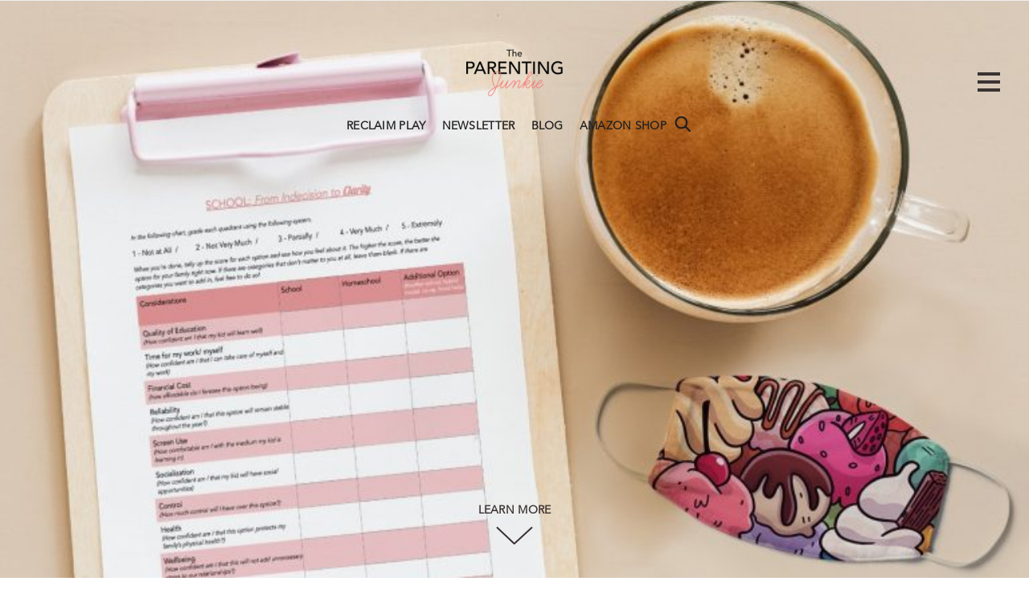

--- FILE ---
content_type: text/css
request_url: https://www.theparentingjunkie.com/wp-content/plugins/better-click-to-tweet/assets/css/styles.css?ver=3.0
body_size: 363
content:

.bctt-click-to-tweet-new {
    display: block;
    background-color: #fff;
    position: relative;
    border: 1px solid #dddddd;
    -moz-border-radius: 4px;
    border-radius: 4px;
    padding: 15px 15px 15px 30px;
    margin-bottom: 1em;
    margin-top: 1.75em;
}

.bctt-click-to-tweet-new:after {
    content: ".";
    display: block;
    clear: both;
    visibility: hidden;
    line-height: 0;
    height: 0;
}

.bctt-ctt-text-new a {
    padding: 15px 0;
    margin: 15px 0;
    position: relative;
    color: #000 !important;
    font-family: "Helvetica Neue", Helvetica, Arial, sans-serif !important;
    font-size: 1.5em;
    line-height: 140%;
    font-weight: 100;
    text-decoration: none !important;
    text-transform: none !important;
    word-wrap: break-word;
    border-bottom: none !important;
    box-shadow: none !important;
}

.bctt-ctt-text-new a:hover {
    text-decoration: none;
    color: #999 !important;
}

a.bctt-ctt-btn-new {
    border-bottom: none !important;
    margin: 0;
    padding: 11px 24px 0 0;
    position: relative;
    display: block;
    text-transform: uppercase;
    font-family: "Helvetica Neue", Helvetica, Arial, sans-serif !important;
    font-size: .7em;
    font-weight: bold;
    color: #999999 !important;
    float: right;
    text-decoration: none !important;
    background: transparent url(../img/birdy.png) no-repeat right top 10px;
    box-shadow: none !important;
}

.bctt-ctt-btn-new:hover {
    text-decoration: none;
    color: #666666 !important;
    background: transparent url(../img/birdy.png) no-repeat right top 8px;
}

body .bctt-click-to-tweet-new img {
    display: inline;
    width: 7%;
}

body .bctt-click-to-tweet-new .topline {
    border-bottom: 1px solid #000;
    display: inline-block;
    margin-top: -5px;
    width: 90%;
}

@media only screen and (min-width: 1200px) {
body .bctt-click-to-tweet-new .bctt-ctt-text-new {
    clear: both;
}
}

@media only screen and (min-width: 1024px) {
body .bctt-click-to-tweet .via {
    font-size: .625rem;
}
}
@media only screen and (min-width: 768px) {
body .bctt-click-to-tweet .via {
    font-size: .875rem;
}
}

--- FILE ---
content_type: text/css
request_url: https://www.theparentingjunkie.com/wp-content/plugins/video-background/css/pushlabs-vidbg.css?ver=2.7.7
body_size: 201
content:
/* Our video background container */
.vidbg-container {
  position: absolute;
  z-index: -1;
  top: 0;
  left: 0;
  right: 0;
  bottom: 0;
  overflow: hidden;
  background-size: cover;
  background-repeat: no-repeat;
  background-position: 50% 50%;
  background-color: #444;
  /* The actual video */ }
  .vidbg-container video {
    margin: auto;
    position: absolute;
    z-index: -1;
    top: 50%;
    left: 50%;
    transform: translate(-50%, -50%);
    max-width: none;
    opacity: 0; }

/* The overlay shield */
.vidbg-overlay {
  position: absolute;
  top: 0;
  left: 0;
  right: 0;
  bottom: 0;
  opacity: 1;
  transition: opacity 0.5s ease; }

.vidbg-tap-to-unmute {
  cursor: pointer;
  position: absolute;
  top: 20px;
  left: 20px;
  background-color: rgba(255, 255, 255, 0.9);
  padding: 5px 10px;
  border-radius: 5px;
  transition: background-color 0.2s ease-in-out;
  display: flex;
  align-items: center; }
  .vidbg-tap-to-unmute img {
    width: 20px;
    height: 20px;
    margin-right: 7px; }
  .vidbg-tap-to-unmute:hover {
    background-color: rgba(230, 229, 229, 0.9); }


--- FILE ---
content_type: text/css
request_url: https://www.theparentingjunkie.com/wp-content/themes/parenting/style.css?2078663538&ver=1.0.0
body_size: 27284
content:
/*

 Theme Name:   Twenty Seventeen Child

 Theme URI:    http://www.theparentingjunkie.com

 Description:  Twenty Seventeen Child Theme

 Author:       Rachel Stolero

 Author URI:   http://www.theparentingjunkie.com

 Template:     twentyseventeen

 Version:      1.0.0

 License:      GNU General Public License v2 or later

 License URI:  http://www.gnu.org/licenses/gpl-2.0.html

 Tags:         light, dark, two-columns, right-sidebar, responsive-layout, accessibility-ready

 Text Domain:  twenty-seventeen-child

*/



@font-face {font-family: 'Sabon';src: url('fonts/347FFE_0_0.eot');src: url('fonts/347FFE_0_0.eot?#iefix') format('embedded-opentype'),url('fonts/347FFE_0_0.woff2') format('woff2'),url('fonts/347FFE_0_0.woff') format('woff'),url('fonts/347FFE_0_0.ttf') format('truetype');}





@font-face {font-family: 'AvenirNext';src: url('fonts/347FFE_1_0.eot');src: url('fonts/347FFE_1_0.eot?#iefix') format('embedded-opentype'),url('fonts/347FFE_1_0.woff2') format('woff2'),url('fonts/347FFE_1_0.woff') format('woff'),url('fonts/347FFE_1_0.ttf') format('truetype');}





@font-face {font-family: 'AvenirNext-Bold';src: url('fonts/347FFE_2_0.eot');src: url('fonts/347FFE_2_0.eot?#iefix') format('embedded-opentype'),url('fonts/347FFE_2_0.woff2') format('woff2'),url('fonts/347FFE_2_0.woff') format('woff'),url('fonts/347FFE_2_0.ttf') format('truetype');}



@font-face {font-family: 'learningCurve';src:url('fonts/learningCurve/learning_curve_regular_ot_ps-webfont.woff2') format('woff2'),url('fonts/learningCurve/learning_curve_regular_ot_ps-webfont.woff') format('woff');}



@font-face {font-family: 'learningCurve-Bold';src:url('fonts/learningCurve/learning_curve_bold_ot_ps-webfont.woff2') format('woff2'),url('fonts/learningCurve/learning_curve_bold_ot_ps-webfont.woff') format('woff');}


@font-face {
    font-family: 'Genericons';
    src: url('fonts/Genericons.woff') format('woff'), url('fonts/Genericons.ttf') format('truetype');
    font-weight: normal;
    font-style: normal;
}

.wudicon {
    display: inline-block;
    line-height: 1;
    font-family: "Genericons";
    font-style: normal;
    font-weight: normal;
    font-variant: normal;
    text-decoration: inherit;
    text-transform: none;
    speak: none;
    vertical-align: top;
    -moz-transition: color .1s ease-in 0;
    -webkit-transition: color .1s ease-in 0;
    -moz-osx-font-smoothing: grayscale;
    -webkit-font-smoothing: antialiased;
}

.wudicon-category:before {
    content: "\f301";
}

.wudicon-tag:before {
    content: "\f302";
}

.wudicon-time:before {
    content: "\f303";
}

.wudicon-user:before {
    content: "\f304";
}

#cattopage_wud_split {
    margin: 1px;
}

.cattopage_wud_items {
    display: none;
}


body { font-family:AvenirNext;letter-spacing:normal; font-size: 18px;color:#3A3333; }

.site-footer { background: #f2f2f2; border: 0; padding: 10px 0px;font-size:100%;margin-top:0; }

.site-footer a.custom-logo-link { border: 0;box-shadow: none; }

.site-footer .site-info { margin-left: 40px;margin-bottom: 0;width:calc(100% - 80px);font-size:100%; }

ul#menu-footer-menu {padding: 0; list-style: none;margin-bottom:0; }

ul#menu-footer-menu li { display: inline-block; margin-right: 20px; }

/*.credits { display: inline-block;vertical-align: middle;width: 28%;text-align: right; }*/
.site-footer .credits { display: none; }

.footer-menu { display: inline-block; vertical-align: middle;margin-left:25px;width: calc(70% - 165px); }

.site-info a { font-size: 75%; color: #000000;box-shadow: none;text-transform:none;border-bottom: 2px solid transparent; padding-bottom: 5px; padding-top: 5px; letter-spacing:0.2px; }

.site-info a:hover { border-bottom: 2px solid #FF504B; text-decoration: none; }

.site-info a:hover,.site-info a:focus {  box-shadow: none; }

.site-footer .wrap  {    padding-bottom: 12px;

    padding-top: 12px; }

.page .panel-content .entry-title, .page-title, body.page:not(.twentyseventeen-front-page) .entry-title,body.category .entry-title { letter-spacing:normal; }

.learningCurve  { font-family:learningCurve; }

.learningCurve.large { font-size: 105px; line-height: 0.2; }

.sabon  { font-family:Sabon; }

strong, b{ font-family:AvenirNext-Bold; font-weight:normal;}

strong.learningCurve,strong .learningCurve { font-family:learningCurve-Bold; }

.h1, .h2, .h3, .h4, .h5, .h6, h1, h2, h3, h4, h5, h6,h2, .home.blog .entry-title{ color: #3A3333; }

h2 strong {

    font-size: 36px;

    line-height: 1.2;

}

.red { color:#FF504B; }

.pink { background:#fef3f1; }

.grey { background: #F2F2F2; }



.row {

    max-width: 800px;

}

p {

    margin-bottom: 5px;

}

.row .row { margin-right:auto; margin-left:auto;}

section { clear:both; }

/****BTNS***/

/*section a { display:inline-block; }*/

section a.no-margin {

    margin-top: 0;

}

section a.red-line, .contentBoxes p:last-child a { margin-top:25px; text-decoration: none; }

a.red-btn {  text-decoration: none;background: #FF504B; color: #ffffff; padding: 15px 40px 12px; display: inline-block; margin-top: 25px; transition: all 250ms ease-in-out;-webkit-transition:all 250ms ease-in-out;letter-spacing:1px; }

a.red-btn:hover,a.red-btn:focus { text-decoration: none; background: #fd342f; }

section a:not(.red-btn).red-line,.contentBoxes p:last-child a:not(.red-btn) {

    border-bottom: 2px solid #FF504B; /*transition: all 250ms ease-in-out;-webkit-transition:all 250ms ease-in-out;*/

    padding-bottom: 2px;

}



section a:not(.red-btn).no-border { border:0; }

section a:not(.red-btn).red-line:hover,section a:not(.red-btn).red-line:focus,.contentBoxes a:hover,.contentBoxes a:focus { text-decoration: none; border-bottom-color: transparent; }

section a.black-btn {

    letter-spacing:0.3px;

    border: 2px solid #000000;

    padding: 15px 40px 12px;

    display: inline-block; text-decoration: none;

    margin-top: 25px;/*transition: all 250ms ease-in-out;-webkit-transition:all 250ms ease-in-out;*/

}



section a.black-btn:hover,section a.black-btn:focus {

    background: #FF504B;

    color: #ffffff;border-color:#FF504B;

}



a.red-line, a.red-btn,section a.black-btn { font-size: 16px; text-transform: uppercase;font-family:AvenirNext-Bold; }

h2.sabon { font-size: 36px;font-family:Sabon;line-height: 48px;letter-spacing: -0.4px;margin-bottom: 60px; text-align: center; }

h3.sabon { font-size: 24px;font-family:Sabon;line-height: 36px;letter-spacing: -0.3px;margin-top: 0px;margin-bottom: 24px;padding-top:0; }

h4 { font-size: 36px;font-family:AvenirNext;line-height: 48px;margin-top:64px;margin-bottom: 32px;}

h5 { font-size: 36px;font-family:AvenirNext-Bold;line-height: 48px;margin-top:0px;margin-bottom: 24px;}



h2 {

    font-size: 200%;line-height:1.2;margin-bottom:20px;padding:0;

}

h2 span.learningCurve {

    font-size: 160%; line-height:0.2;

}

.custom-logo-link { padding-right: 25px; }

.custom-logo-link img, body.home.title-tagline-hidden.has-header-image .custom-logo-link img, body.home.title-tagline-hidden.has-header-video .custom-logo-link img

{

    max-width: 120px;}

.main-navigation > div > ul { text-align:center; }

.navigation-top { top: 0;bottom:auto;padding-top:50px;border-bottom:0;

    text-align: center;background:transparent; }

.navigation-top a {

    font-size: 14px;

    font-family: AvenirNext;padding:10px;letter-spacing:0.3px;text-transform: uppercase; text-decoration: none;

}

a {

    text-decoration: underline;

}

.navigation-top .current-menu-item > a, #page.white .navigation-top .current_page_item > a, .navigation-top .current_page_item > a { color: #FF504B; }

.main-navigation a:hover,#page.white .navigation-top a:hover {

    color: #FF504B;

}

button#side-menu {

    display: block;

    z-index: 5;

    position: fixed;

    right: 36px;padding:0;

    top: 90px;background:transparent;

}

h1 span.learningCurve {

    font-size: 250%;

}

.menu-side-menu-container {

    position: fixed;

    z-index: 3;

    width: 100%;

    height: 100vh;

    background: #fef3f1;

    display: none;top:0;

    /* padding-top: 30px; */

}

.social-navigation { z-index:4; position:relative; }

.social-navigation ul span.screen-reader-text {

    position: relative !important;

}



.social-navigation ul svg.icon.icon-chain {

    display: none;

}

.social-navigation ul {

   padding-top:30px;

    position: absolute;

    top: 50%;

    transform: translateY(-50%);-webkit-transform:translateY(-50%);

    width: 100%;    max-height: 100vh;

    overflow: auto;

}

.social-navigation ul::-webkit-scrollbar {

    width: 3px;

}



.social-navigation ul::-webkit-scrollbar-track {

    -webkit-box-shadow: inset 0 0 6px rgba(0,0,0,0.1);

}



.social-navigation ul::-webkit-scrollbar-thumb {

    background-color: #e0dfdf;

    outline: 1px solid #d6d6d6;

}

.social-navigation li {

    display: block;

    width: 100%;

    text-align: center;

}



.social-navigation a {

    background: transparent;

    color: inherit;text-decoration:none;

    width: 100%;font-size: 250%;font-family:Sabon;text-transform: capitalize;margin-bottom:16px;

}

.social-navigation .small-link a {

    font-size: 200%;

}

.social-navigation a:hover,.social-navigation a:focus {

    background: transparent;box-shadow: none;

    text-decoration: none;

}

.social-navigation a:hover span, .social-navigation a:focus span {

    border-bottom: 1px solid;

}



.social-navigation a span {

    padding-bottom: 7px;

}

img.scroll {

    width: 44px;

}

.site-header .menu-scroll-down-btn {

    bottom: 35px;

    top: auto;

    z-index: 3;

    opacity: 1;

    left: 50%;

    transform: translateX(-50%);-webkit-transform:translateX(-50%);

    text-align: center;

    right: auto;    font-size: 14px;

    text-transform: uppercase;

    font-family: AvenirNext;

    font-weight: 600;letter-spacing: 0.3px;position:absolute;

}



.site-header .menu-scroll-down-btn:before {

    content: "learn more";

    position: absolute;

    top: -100%;

    text-align: center;

    left: 50%;

    min-width: 200px;

    transform: translateX(-50%);-webkit-transform:translateX(-50%);

    color: #3A3333;

}



.custom-header { margin-bottom: 0 !important;  }

.has-header-image:not(.twentyseventeen-front-page):not(.home) .custom-header-media, .has-header-video:not(.twentyseventeen-front-page):not(.home) .custom-header-media { height: 100vh;position:relative; }



.site-header h1,.single-post .entry-title, .page .entry-title {

    font-size: 300%;

    line-height: 1;text-transform: capitalize;

}

.page-id-11 .site-header h1 { line-height: 0.75; }

.admin-bar .wp-custom-header-video-button {

    display: none;

}

.topCaption {

    color: #3A3333;

    position: absolute;

    top: 60%;

    left: 15%;

    transform: translateY(-50%);-webkit-transform: translateY(-50%) ;

    z-index: 3;

    line-height: 1;max-width:800px;

}

.topCaption h3 {

    padding-top: 0;

    font-size: 110%;

    max-width: 80%;

}

.site-header h1 strong {

    display: block;

    /*text-transform: uppercase;*/

    font-size: 120%;

}

h1 span.sabon.red {

    font-size: 55%;

}

.site-header h1 strong.inline {

    display: inline;

}

.site-header h1 span.learningCurve.red {

    display: block;

    font-size: 185%;

}



h2, .home.blog .entry-title { color:inherit; }



main#main {

    margin-top: 75px;

}

.pressstrip{
    margin-top: -75px;
    border-top: 15px solid #fef3f1;
    border-bottom: 15px solid #fef3f1;
}


.columns {

    float: none;

    display: table-cell;vertical-align:middle;

}



.row {

    margin-right: auto;display:table; width:100%;

    margin-left: auto;

}





section.twosquares img {

    min-width: 100%;

    height: auto;

}

section.twosquares .columns:last-child:not(:first-child) {

   padding:0; }



.column:last-child:not(:first-child), .columns:last-child:not(:first-child) {

    float: none;

}

section { margin-bottom:70px; }





section.twosquares .row { max-width:calc(100% - 200px); }

.columns:first-child {

    padding: 0px 100px;

}

.page-id-13 .entry-content {

    max-width: 100%;

}

section.fulltext .columns {

    padding: 0;

}

.page:not(.home) section.fulltextbox {

    margin-bottom: 40px;

}

section.videotext + section {

    margin-top: 60px;

}

section.twosquares { font-size: 120%; }

section.twosquares span { display:block;margin-bottom: 20px; }

section.twosquares .learningCurve {

    font-size: 460%;text-transform: capitalize;line-height: 80px;margin-bottom:0;

}

section.twosquares strong {

    font-size: 215%; display:block;margin-top:-15px;

}

section.twosquares .sabon {

   margin-bottom: 15px;

}





section.contentBoxes {

    text-align: center;

}



section.contentBoxes img {

    margin-top:25px; margin-bottom:25px;

}

.site-content-contain {

    overflow: hidden;

}

section.contentBoxes iframe {

    width: 100%;

    border: 0;margin-bottom: 25px;

    margin-top: 25px;



}

section.contentBoxes span.learningCurve {

    font-size: 180%;line-height:0.8;

}

section.contentBoxes .columns {

    padding: 0px 100px;vertical-align:top;
    float: left;

}

section.contentBoxes .columns:not(.title-row) {

    border-right: 1px solid;

}

.tpjplus-area section.contentBoxes .columns:not(.title-row) {

    border-right: none;

}


section.contentBoxes .columns strong {

    display: block;

}

section.contentBoxes .columns:last-child {

    border-right: 0;

}

section.contentBoxes h3.sabon  {

    font-size: 180%;margin-top:0px;display:block;padding-top:0;

}

section.contentBoxes p {

    margin-bottom: 5px;

}

.page:not(.home) section:not(.fulltext) {padding-bottom:70px; }



section.fulltext { text-align: center;padding:50px 120px;

    position: relative; }

section.fulltext.text-left {

    text-align: left;/*padding-top: 0;*/

}

section.fulltext.text-left p {

    font-weight: normal;

}

section.fulltext span.sabon {

    font-size: 180%;line-height:1.2;margin-bottom: 15px;

    padding-bottom: 40px;

    /*border-bottom: 2px solid;*/

    display: block;font-weight: normal;

}

section.fulltext p { max-width: 88%;/*font-weight: 600;*/

    margin: auto; }



section.fulltext h2 {

    max-width: 88%;

    margin-right: auto;

    margin-left: auto;

}

section.fulltext h2.big {

    font-size: 500%;

    line-height: 100px;

}

section.fulltext a {



    display: inline-block;

}

section.text-large-image

span.learningCurve {

    font-size: 160%;

}

section.text-large-image h2 {

    /*font-size: 220%;*//*margin-bottom: 30px;*/

}

section.text-large-image a.black-btn { margin-top:30px;}

section.text-large-image .columns:first-child {

    width: 45%;position: relative;

    vertical-align: sub;

}



section.text-large-image .columns:last-child {

    width: 55%;

    padding: 0;

}

section.contentBoxes .row {

    max-width: none;display:block;

}

section.text-large-image .row {

    max-width: none;

}





section.parallax-image {

    height: 87vh;

    background-attachment: fixed;z-index:1; position:relative;background-repeat:no-repeat;background-size:cover; background-position:center center;

}

section.post-320.mesh_section.type-mesh_section.status-publish.has-post-thumbnail.hentry.parallax-image {







}



section.parallax-image {

    perspective: 0.2px;

    overflow-x: hidden;

    overflow-y: auto;

}





.parallax-base {

    transform: translateZ(0);

    position: absolute;

    top: 0;

    right: 0;

    bottom: 0;

    left: 0;

    background-image: url(http://www.theparentingjunkie.com/wp-content/uploads/2017/06/8-1920x905.jpg);

    background-repeat: no-repeat;

    background-position: center center;

    background-size: cover;

    padding: 87vh 0;

}



.parallax-back {

    transform: translateZ(-0.2px);

    position: absolute;

    top: 0;

    right: 0;

    bottom: 0;

    left: 0;

    /* background-image: url(http://parenting.yennok.com/wp-content/uploads/2017/06/8-1920x905.jpg); */

    background-repeat: no-repeat;

    background-position: center center;

    background-size: cover;

    /* background: red; */

    z-index: 2;

    padding: 100vh 0;

    width: 100vw;

}

section.parallax-image::-webkit-scrollbar {

    width: 0px;

}



section.parallax-image::-webkit-scrollbar-track {

    -webkit-box-shadow: inset 0 0 6px rgba(0,0,0,0.3);

    border-radius: 10px;

}



section.parallax-image::-webkit-scrollbar-thumb {

    border-radius: 10px;

    -webkit-box-shadow: inset 0 0 6px rgba(0,0,0,0.5);

}

section.videotext {}



section.videotext .columns:first-child {

    padding: 0;

    width: 100%;

    display: block;

    position: relative; min-height: 650px;

    background-size: cover;background-position:center center;

}



section.videotext .columns:last-child {

    position: absolute;

    display: block;

    width: calc(50% - 100px);

    background: #f2f2f2;

    top: 60%;

    left: 100px;padding:80px 100px;z-index:1;

}

section.videotext .columns:last-child.pink {

    background: #fef3f1;

}

section.videotext .columns:last-child.pink p:first-child:last-child {

    margin-bottom: 0;

}

section.videotext.no-text .columns:last-child {

    display: none;}



.wp-video {

    width: 100% !important;

    height: 500px;overflow:hidden;

}



.mejs-container {

    width: 100% !important;

}



section.videotext .row {

    display: block;

    position: relative;max-width:none;

}

section.imagesRoll {}

section.imagesRoll .to-be-fixed.text-fixed {

    position: fixed;

    top: 20%;

    width: 40%;

}

section.imagesRoll p:nth-child(odd) img:nth-child(odd) {

    /* max-width: 70%; */

    float: right;

}



section.imagesRoll p img:nth-child(odd) {

    max-width: 70%;

}

section.imagesRoll p img:nth-child(even),section.imagesRoll p:nth-child(even) img {

    /* position: absolute; */

    max-width: 70%;

    transform: translateY(-70px);-webkit-transform: translateY(-70px);

    transition:all 250ms ease-in-out;-webkit-transition:all 250ms ease-in-out;

}

section.imagesRoll p img:nth-child(even).upper {

    transform: translateY(-95px);-webkit-transform: translateY(-95px);

}

article+section.imagesRoll {

    padding-top: 70px;transition:all 250ms ease-in-out; -webkit-transition:all 250ms ease-in-out ;

}

section.imagesRoll p img:nth-child(odd) {}



section.imagesRoll .row {

    max-width: none;position: relative;overflow:hidden;

}

/*

.page:not(.home) section.imagesRoll .columns:last-child p:first-child {

    position: absolute;transition:all 350ms ease-in-out;-webkit-transition:all 350ms ease-in-out;

    top: 0;

}*/

.page:not(.home) section.imagesRoll .columns:last-child p:first-child img {

    opacity:0;transition:all 1050ms ease-in-out;-webkit-transition:all 1050ms ease-in-out;

    animation-delay: 100s;animation-duration: 500ms;

}

.page:not(.home) section.imagesRoll .columns:last-child p:first-child img.img-shown {

    animation: fadeElements 2s forwards;

}

/**Fade In elements on scroll**/



@keyframes fadeElements {

    100% { opacity: 1; }

}

@-webkit-keyframes fadeElements {

    100% { opacity: 1; }

}



section.imagesRoll .columns:last-child {

    padding: 0;

}



section.imagesRoll .columns:first-child {vertical-align: top;padding-top: 50px;}







section.text-strip {

    text-align: center;

    padding: 20px;/*margin-bottom:0;*/

}



section.text-strip img {

    display: inline-block;

    max-width: 170px;margin-right:20px;/*margin-bottom:20px;*/

}

section.text-strip .row {

    max-width: 1000px;

}

section.text-strip p {

    display: inline-block;

    font-size: 70%;

    text-align: left;vertical-align: middle;margin-bottom:0;

    line-height: 1.5;

}



.wp-custom-header .wp-custom-header-video-button {

    display: none;

}

form.comment-form
{
    margin-top: 0px !important;
}
.post-template-default .post-navigation
{
    bottom: 0px !important;
}
/*.page-template-course-page .custom-header-media .custom-header-mobile.visible-xs
{
    display: block !important;
}*/

.search-results #search
{
    position: absolute !important;
}
.search-results .navigation-top
{
    z-index: 1000 !important;
}
.search-results .navigation-top #top-menu li.search {display:none;}

.search-results .custom-header-media{height: 480px !important;}

section.contentBoxes.articles .articles-blog-layout.columns
{
    height: 420px;
}
@media screen and (min-width: 992px) {



    section.twosquares .columns:first-child {

        transform: translateY(90px);

        -webkit-transform: translateY(90px);

    }

    section.text-large-image .columns:first-child img {

        position: absolute;

        transform: translateX(72%) translateY(-35%);

        top: 50%;

        max-width: 70%;

    }

}

@media screen and (max-width: 1024px) {

    section.videotext .columns:last-child {

        width: calc(70% - 100px);

    }

}

@media screen and (max-width: 1024px) and (min-width: 768px) {

    section.contentBoxes .columns { padding: 0px 40px;vertical-align: top; }

    .columns:first-child { padding: 0px 40px; }

    .topCaption { width:80%; }

}



section.videotext { z-index:1; position:relative; }

@media screen and (max-width: 991px) {

    section.videotext .columns:first-child { min-height:350px; }

    section.imagesRoll .columns:last-child {

        display: none;

    }

    section.videotext + section {

        margin-top: 0px;

    }



    section.contact:last-child, .page:not(.home) section.contact:last-child:not(.fulltext) {

        margin: 0;

        margin-bottom: 75px;

    }



    section.contact:after {

        display: none;

    }



    form.wpcf7-form,form {

        margin-top: 35px;

        max-width: 100%;

        margin-bottom: 25px;

    }



    input.wpcf7-form-control.wpcf7-submit {

        width: 100%;

    }



    span.wpcf7-list-item-label {

        font-size: 13px;

    }



    span.wpcf7-list-item {

        margin-top: 15px;

    }











    body { font-size:16px; }

    section{ margin-bottom:20px;}

    .row    { display: block; }

    .columns:first-child    { padding: 50px; }

    .columns:first-child p {

        max-width: 90%;margin:auto;

    }

    .columns    { display:block;width:100%; }

    section.twosquares .learningCurve { line-height: 60px;

        margin-bottom: 10px;}

    section.twosquares .sabon   { margin-bottom:15px; }

    section.twosquares .columns:last-child:not(:first-child)    {

        height:400px; overflow:hidden;

    }

    section.twosquares img{

        margin-top: 20%;

        margin-left: 50%;

        transform: translate(-50%,-50%);-webkit-transform: translate(-50%,-50%);



    }

    .columns:first-child p:last-child {

        margin-bottom: 0;

    }

    section.contentBoxes .columns   { padding:50px; }

    section.contentBoxes .contentBoxes .columns { padding:0px; }

    section.fulltext    { padding:30px; }



    section.fulltext .columns:first-child {

        padding: 0;

    }

    section.fulltext .columns:first-child p {

        max-width: 100%;

        line-height: 1.5;

    }

    section.fulltext span.sabon     {    font-size: 160%;

        line-height: 45px; }

    section.text-large-image .columns:first-child   {

        width: 100%;

        padding: 30px 30px;

    }

    section.text-large-image .columns:last-child    {

        width:100%;

    }

    section.text-large-image .columns:first-child img {

        margin-top: 20px;max-width: 70%;margin-left: 15%;

    }

    section.parallax-image {

        background-attachment: unset;

        background-position: center;

        background-size: cover;

        background-repeat: no-repeat;

        padding-bottom: 32%;height:auto; }

    .site-header h1,.single-post .entry-title, .page .entry-title { font-size: 200%; }

    .js .menu-toggle    {

        position: fixed;z-index:7;right: 20px;

        top: 70px;}

    .js .main-navigation.toggled-on > div > ul {

        position: fixed;

        top: 0;

        z-index: 4;

        width: 100%;

        padding-top: 100px;

        text-align: center;height:100vh;padding-left:0;

        background: #fef3f1;}

    main#main   { margin-top:0; }

    .pressstrip   { margin-top:0; }

    .padding-20 { padding: 0 !important; }

    section.contentBoxes p  { padding-bottom:30px; }

    section.contentBoxes .columns   { border-right:0;padding-bottom:0; }

    section.videotext .columns:last-child   {

        position: relative; padding:50px;width:100%;left:0; }

    .mejs-container { margin-bottom:0; }

    section.imagesRoll .columns:first-child { padding-top:20px; }

    section.text-strip { text-align:left; padding:0; }

    section.text-strip img { max-width:130px; margin-bottom: 20px;}

    section.text-strip p:first-child { text-align: center; width: 100%;  }

    button#side-menu { display:none; }



}



.page-id-15 section.fulltext:not(.pink) {





}

section.imagesRoll h2 {

    margin-top: 40px;

}



section.imagesRoll h2:first-child {

    margin-top: 0;

}

.videotext + section.contentBoxes.shortcode { margin-top: 175px; }





@media screen and (max-width: 767px) {

   .page-id-2  .topCaption { left:12%; }

    .page-id-2 .site-header h1 span.learningCurve.red { margin-left:5px; }

    /*.page-id-2 .custom-header-media {   width: 100%;

        height: 100vh; }*/

    .js .main-navigation.toggled-on > div > ul {padding-top: 50px; padding-bottom:60px;   padding-right: 0;overflow:scroll; }

    .navigation-top a {    font-size: 18px;

        padding: 15px 10px; }

    .main-navigation li { border-bottom:0; }

    section.videotext .columns:last-child   {

        padding:30px; }

    .columns:first-child    { padding:30px; }

    .has-header-image.twentyseventeen-front-page .custom-header{height:100vh;}

    .navigation-top {  padding-top: 10px; }

    .js .menu-toggle { right: 20px;top:30px; }

    a {

        font-size: 14px;}

    section.contentBoxes.shortcode >.row > .columns {

        margin-top: 0;

        padding-top: 0;

    }

    section:last-child,.page:not(.home) section:last-child:not(.fulltext) {

        margin-bottom: 0;

        padding-bottom: 0;

    }

    .videotext + section.contentBoxes.shortcode { margin-top:0; }

    section.contentBoxes.shortcode .columns.title-row h2.entry-title {

        /*margin-top: 0;*/

    }

    section.twosquares .columns:last-child:not(:first-child)    {

        height:250px;

    }

    section.text-large-image .columns:first-child img {

       max-width:100%;margin-left: 0%;

    }

    .topCaption {

        /*position: relative;*/

        transform: translate(0,0);-webkit-transform: translate(0,0) ;

        top: 55%;

        left: 10%;

        max-width: 90%;z-index:2;

    }



    .site-footer .site-info {

        text-align: center;

    }





    .footer-menu {

        margin-left: 0;width:100%;

    }

    h2.sabon {

        font-size: 23px;

        line-height: 1.5;

        max-width: 100%;

    }











    .credits {

        text-align: center;width:100%;

    }

    .columns:first-child p {

        max-width: 100%;

    }

    h2 {

        font-size:180%;line-height:35px; }

}





/***INNER PAGES****/

body:not(.has-header-image):not(.has-header-video) .custom-header-media {

    display: block; height:100vh; }





.wrap {

    max-width: 100%;

    padding: 0;

}

.site-navigation-fixed.navigation-top {

    position: relative;}

.page:not(.home) #content { padding:0; }

.page:not(.home) section {margin-bottom:0px; }

.page:not(.home) #content main#main {

    margin-top: 0;

}

/*article {

    display: none;

}*/



article h2 {

    text-align: center;

    margin: 55px 0px;

}

section.fulltextbox {

    padding: 80px 40px !important;

}

.page:not(.home) section:not(.fulltext).fulltextbox .row {

    max-width: 800px;

}



.page:not(.home) section:not(.fulltext).fulltextbox .row .columns:first-child {

    padding: 0 6%;

}



section.contentBoxes.articles {

    padding-bottom: 0 !important;

}

section.contentBoxes.articles .row {

    text-align:left;

}

@media screen and (min-width: 768px) {

    .white .custom-logo-link img {

        content: url('../parenting/images/logo-negative.png');

    }

    section.contentBoxes.articles .columns:nth-child(even) {

        border-right:0;

    }

}



.page:not(.home) section:not(.fulltext).fulltextbox .row .columns:last-child {

    /* padding: 30px 15px; */

    right: 0px;

    width: 47%;

}

section.spacer { height:20px;padding-bottom:20px !important; }

.page:not(.home) section.videotext {

    margin-bottom: 0px;

}

section.fulltextbox .columns:last-child:not(:first-child) {

    position: absolute;

    display: block;

    background: #f2f2f2;

    right: 100px;

    top: 44%;

    width: 30%;

    padding: 60px;

}

section.fulltext .columns p img {

    margin: 40px 0px;

}

section.fulltext.divider:after {

    content: "";

    border-bottom: 1px solid;

    position: absolute;

    width: 80%;

    bottom: 0px;right:10%;

}

section.fulltextbox .row {

    display: block;

    position: relative;

}



section.fulltextbox .row .columns {

    display: inline-block;

}









.categories-menu li {

    display: inline-block;

    vertical-align: middle;

    margin-right: 15px;

}

.categories-menu li a.active {

    border-bottom: 2px solid #FF504B;

}

.categories-menu a {

    text-decoration: none;

    text-transform: uppercase;

    font-family: 'AvenirNext-Bold';font-size:14px;

}

.categories-menu li a:hover,.categories-menu li a:focus {

    text-decoration: none;

}

.categories-menu {

    text-align: center;

}

.categories-menu {

    display: block;margin-top:50px;

}

.page-id-13 .site-header h1 span.learningCurve.red { display: inline-block; }

.page-id-13 .topCaption { color:#ffffff;left: 50%; top: 50%;transform: translate(-50%,-50%);-webkit-transform: translate(-50%,-50%); text-align: center; }

.topCaption p {

    line-height: 1.5;

    margin-top: 20px;

    max-width: 80%;

    margin-right: auto;

    margin-left: auto;

}

.page-id-13 .topCaption.in {

    transform: translate(-50%,-50%);-webkit-transform: translate(-50%,-50%); }

.page-id-13 .site-header h1 { margin-bottom:0; line-height: 1;}

article#post-13 { display: block; }



#page.white .topCaption,#page.white .topCaption h1 { color:#ffffff; }

.page-id-15 .topCaption { left: 50%; top: 50%;transform: translate(-50%,-50%);-webkit-transform: translate(-50%,-50%); text-align: center; }

.page-id-15 .topCaption.in { transform: translate(-50%,-50%);-webkit-transform: translate(-50%,-50%); }



#page.white h1 span.learningCurve { font-size: 160%; }

#page.white .site-header h1 {  margin-bottom:0; line-height: 60px; }

#page.white .site-header .menu-scroll-down-btn svg g { stroke: #ffffff; }

#page.white .site-header .menu-scroll-down-btn:before { color: #ffffff; }

#page.white button#side-menu svg g {

    fill: #ffffff;

}





.categories-menu li {

    display: inline-block;

    vertical-align: middle;

    margin-right: 15px;

}



.categories-menu {

    text-align: center;

}



.listing-item {

    display: inline-block;

    /* text-align: -webkit-right; */

    vertical-align: top;

    text-align: center;

    margin-right: 25px;margin-bottom:50px;

}



.display-posts-listing {

    width: 70%;

    margin: auto;

}



.blog:not(.has-sidebar) #primary article, .archive:not(.page-one-column):not(.has-sidebar) #primary article, .search:not(.has-sidebar) #primary article, .error404:not(.has-sidebar) #primary .page-content, .error404.has-sidebar #primary .page-content, body.page-two-column:not(.archive) #primary .entry-content, body.page-two-column #comments {

    width: 100%;

}



a.image {

    background: #f2f2f2;

    padding: 25px 50px;

    display: block;

    box-shadow: none;

    pointer-events: none;

}



a.title {

    text-align: center;

    display: block;

    box-shadow: none;

    pointer-events: none;

    font-family: 'Sabon';

}



a.image img {

    max-height: 285px;

    width: auto;

}



span.excerpt-dash {

    display: none;

}



span.excerpt {

    font-size: 90%;

    line-height: 1;

}



.listing-item strong {

    font-family: inherit;

}

.listing-item {

    width: calc(50% - 25px);

}



.listing-item:nth-child(3n) {

    width: calc(33.3% - 25px);

}



.listing-item:nth-child(3n) a.image img {

    max-height: 190px;

}

.site-header { background-color:transparent; }



.page-id-584 .custom-header,.page-id-834 .custom-header {

    background: #fff3f2;

}

.page-id-584 .navigation-top,.page-id-834 .navigation-top{ background:#ffffff; }

.page-id-584 article,.page-id-834 article {

    display: block;    max-width: 800px;

    margin: auto;}

.page-id-584 .topCaption,.page-id-834 .topCaption{

    left: 50%;

    top: 60%;

    transform: translate(-50%,-50%);

    -webkit-transform: translate(-50%,-50%);

    text-align: center;

}







.owl-carousel { direction:ltr; }

section.text-strip.slider {

    overflow: hidden;

    text-align: center;background: #f2f2f2;padding:70px 0px;padding-bottom: 70px !important;margin-bottom:70px;

}

section.text-strip.slider.extra-padding {

    padding-top: 120px;

    padding-bottom: 120px !important;

}

section.text-strip.slider.pink { background:#fef3f1; }

.single-post:not(.has-sidebar) #primary, .page.page-one-column:not(.twentyseventeen-front-page) #primary, .archive.page-one-column:not(.has-sidebar) .page-header, .archive.page-one-column:not(.has-sidebar) #primary {

    max-width:none;

}

.single-post .topCaption {

    max-width: 50%;

}

div#comments {

    max-width: 800px;

    margin-top: 30px;

    /* display: inline-block; */

    text-align: center;

}

.entry-content {

    max-width: 800px;

    margin: auto;

}

.single-post section.contentBoxes .columns {

    display: inline-block;

    margin-right: -4px;

}

.single-post main#main {

    margin-top: 0;

}

video { width:100%; }

.single-post .site-content-contain   { overflow:hidden; }

.single-post #content {

    padding-top: 25px;

}

section.text-strip.slider .row {

    display: block;max-width:80%;

}



section.text-strip.slider .row .columns {

    display: block;

}

.testimonials-img {

    display: table-cell;

    width: 50%;

    vertical-align: top;

}



.testimonials-content {

    width: 50%;

    display: table-cell;padding-left:50px;text-align:left;

    vertical-align: middle;

}

.testimonials-content:not(.no-thumb) {

    padding-left: 100px;

}

.smaller-img .testimonials-content:not(.no-thumb) {

    padding-right: 100px;

}





.testimonials-content.no-thumb {

    text-align: center;padding-left:0;

}



.testimonials-content.no-thumb .testimonials-text p {

    text-align: center;font-family: sabon;

    font-size: 170%;max-width: 800px;

    margin: auto;

}



.testimonials-content.no-thumb .testimonials-text {

    margin-top: 20px;direction: ltr;

}

section.text-strip .testimonials-img img {

    max-width: none;

}

section.text-strip .testimonials-text p {

    font-family: sabon;

    font-size: 130%;

}



h2.testimonials-title {

    font-size: 110%;

    line-height: 1;

}





body.page:not(.twentyseventeen-front-page) .entry-title,body.category .entry-title {

    font-size: 240%;

    text-align: center;

    text-transform: capitalize;

    margin-top: 60px;

    font-family: AvenirNext-Bold;font-weight:normal;

}





section.fulltext.links span.sabon {

    font-size: 130%;

    line-height: 1.2;

}



section.fulltext.links span.sabon a {

    font-family: inherit;

    text-transform: none;

    border-bottom: 1px solid transparent;

    font-size: 80%;

}

section.fulltext.links span.sabon a:hover,section.fulltext.links span.sabon a:focus {

    border-bottom: 1px solid;

}

.owl-prev {

    background-image: url('images/arrowleft.png');

    width: 24px;

    height: 47px;

    background-size: cover;

    left: -15%;

    position: absolute;

}

.owl-next {

    background-image: url('images/arrowright.png');

    width: 24px;

    height: 47px;

    background-size: cover;

    right: -15%;

    position: absolute;

}

.owl-nav {

    position: absolute;

    top: 50%;

    width: 100%;transform: translateY(-50%);-webkit-transform: translateY(-50%);height:47px;

}





.search-title {    text-align: center;

    margin: 45px 0px;font-family: AvenirNext-Bold; }

.page-template-search-page h2.shop-title { font-family: AvenirNext-Bold; font-size: 120%;max-width:70%;border:0; }

.page-template-search-page .shop-img { background-color:transparent !important

; background-size:contain;padding:0;padding-bottom: 70%; }



@media screen and (max-width: 767px) {

    .page-id-15 .topCaption { width:100%; }

    section.spacer { height:0px;padding:0; }

    .page:not(.home) section.spacer:not(.fulltext) { padding:0;}

    iframe {

        height: 200px;

    }

   .search-submit-holder { margin-left:-6%; }

    /*#wp-custom-header { display:none; }*/

    .owl-prev {

        width: 14px;

        height: 27px;

        left: -17%;

    }

    .owl-next {

        width: 14px;

        height: 27px;

        right: -17%;

    }

    .owl-nav { height:27px; }

    .testimonials-content:not(.no-thumb) {

        padding-left: 0px;

    }

    .home #wp-custom-header {

        display: none;}

    .home .custom-header-mobile.visible-xs {

        height: 100vh;

        z-index: 99999;

    }

    /*

    .home.has-header-image .custom-header-media img {

        -ms-transform: translateX(-50%) translateY(-50%);

        -moz-transform: translateX(-50%) translateY(-50%);

        -webkit-transform: translateX(-50%) translateY(-50%);

        transform: translateX(-50%) translateY(-50%);

    }*/

    .navigation-top {    position: absolute;

        width: 100%;

        z-index: 3;background:#ffffff; }

    section.fulltextbox .columns:last-child:not(:first-child) {

        position: relative;

        width: 100%;

    }



    .page:not(.home) section:not(.fulltext).fulltextbox .row .columns:last-child {

        width: 100%;

    }



    section.fulltextbox,.page:not(.home) section.fulltextbox {

        padding-right: 0;

        padding-left: 0;padding-bottom:0;

    }

    .page:not(.home) section.videotext { margin-bottom: 20px; }

    .page:not(.home) section.fulltextbox { margin-bottom:40px; }

    section.fulltextbox { padding:0px 0px !important; }

    .page:not(.home) section:not(.fulltext).fulltextbox .row .columns:first-child {    padding: 30px 30px 30px; }

    .text-strip .columns:first-child {

        padding: 20px;

    }

    .testimonials-img {

        display: block;

        width: 100%;

        /* vertical-align: top; */

    }

    .page:not(.home) section:not(.fulltext) { padding-bottom: 10px; }





    .testimonials-content {

        display: block;

        width: 100%;

        padding-left: 0;

    }

    div#comments {

        max-width: 90%;



    }

    .entry-content {

        max-width: 90%;

    }

    section .wp-video   { height:180px; }

}



/****SHOW PAGE***/

.page:not(.home) section.videotext.top-section {

    margin-top: 75px;

}

.page:not(.home) section.videotext.top-section {

    margin-top: 75px;

}

.iframe-container {

    position: relative;

    height: 600px;

    overflow: hidden;

}



.iframe-container iframe {

    position: absolute;

    height: 160vh;

    max-width: none;

    width: 130vw;

    top: -25vh;left:-15vw;

}

.small-12.columns.title-row {

    display: block;

    width: 100%;

    margin-bottom: 45px;margin-top:55px;

}

section.twosquares + section .small-12.columns.title-row {

    margin-top: 80px;

}

section.contentBoxes.shortcode {

    display: block;

    float: left;width:100%;

}



section.contentBoxes.shortcode >.row > .columns {

    display: block;

    width: 100%;

}



section.contentBoxes.shortcode >.row {

    display: block;

}

.page:not(.home) section h2.entry-title {

    font-size: 190%;

    font-family: inherit;

}

.columns.title-row h2.entry-title {

    font-size: 190%;

    font-family: inherit;

}

.videos-blog-img {

    display: inline-block;

}



p.videos-blog-title {

    display: inline-block;

    margin-left: 10px;

}

.videos-blog-layout.columns.small-12.medium-6 {

    display: inline-block;border-right:0;cursor:pointer;

}



#video-pop        { z-index: 1050; }

#video-pop .modal-content { width: 800px;margin: auto;background: #ffffff;box-shadow: none;border: 0;border-radius:0;padding:60px; }

#video-pop .modal-content iframe { width: 100%;height: 382px;border: 0;margin-bottom:0; }

.all-content {

    display: flex;

}

.vertical-alignment-helper { display: table; height: 100%;width: 100%; }

.vertical-align-center     {  }

.close                      { position: absolute;top: -40px;text-shadow:none; /*left: 50%;transform: translateX(-50%);-webkit-transform:translateX(-50%);*/right:0;opacity: 1;direction:rtl; }

.close svg                  { width: 25px;height: 25px;fill:#ffffff; }

.close span                 { display: inline-block;vertical-align: middle;color: #ffffff;font-weight: normal;text-transform: uppercase;font-size: 60%; }

.close span.xIcon           { margin-left: 5px; }

.close:hover, .close:focus  { opacity:1; }

a.close {

      background: transparent;

      box-shadow: none;

      -webkit-appearance: none;

  }

.modal-vertical-align {

    display: table-cell;

    vertical-align: middle;text-align:center;

}

.modal { background:rgba(58, 51, 51, 0.60); }

.modal-backdrop.in { opacity: 1;

    background: transparent;}

.modal-content  { pointer-events:all; }

.modal-backdrop.in  { opacity:0.75; }



.page-id-19 .entry-content { max-width:none; }



form#search_form_header {

    max-width: 1200px;

    padding: 50px 0px;

    width: 100%;

    margin: auto;position:relative;

}

.page-id-19 form#search_form_header,.page-template-search-page form#search_form_header  {

    max-width: 75%;

   float:none;

}

form#search_form_header label span:first-child {

    font-size: 210%;

    /* text-transform: uppercase; */

}



form#search_form_header label {

    font-weight: normal;

    position: absolute;

    top: 41%;

    transform: translateY(-50%);-webkit-transform:translateY(-50%);

    left: 25px;

    transition:all 150ms ease-in-out;-webkit-transition:all 150ms ease-in-out;

    pointer-events:none;

}

.page:not(.home) section.contentBoxes { padding-top:30px; }

form#search_form_header label span:last-child {

    font-size: 130%;

    margin-left: 8px;

    text-transform: capitalize;

}

input#search_form_header_input:focus + label {

    transform: translateY(-55px);-webkit-transform:translateY(-55px);

}

.search-submit-holder {

    /* position: absolute; */

    /* right: 0; */

    /* top: 0; */

    width: 5%;

    display: inline-block;

    position: relative;margin-left:-3%;

    /* height: 30px; */

}



.search-submit-holder input#search_form_header_submit {

    /* visibility: hidden; */

    background: transparent;

    left: -60%;

    /* position: absolute; */

    top: 0;border:0;float:none;

}



.search-submit-holder svg {

    width: 30px;

    height: 30px;

    position: absolute;

    top: 50%;

    pointer-events: none;

    left: 0;

    transform: translateY(-50%) rotate(270deg);-webkit-transform:translateY(-50%) rotate(270deg);

}



input#search_form_header_input {

    border: 0;

    border-bottom: 1px solid;

    border-radius: 0;

    width: 95%;

    margin-left: 2%;

    font-size: 100%;

    padding: 0;

    padding-bottom: 10px;

}







.shop-column {

    text-align: center;

    float: none;

    display: table-cell;

    vertical-align: top;

}

.shop-layout a {

    text-transform: none;

    font-size: inherit;

}

.shop-layer {

    position: absolute;

    top: 0;

    left: 0;

    right: 0;

    bottom: 0;

    background: #ff504b;

    color: #ffffff;

    font-family: Sabon;

    font-size: 140%;

    opacity: 0;

    transition: all 250ms ease-in-out;-webkit-transition:all 250ms ease-in-out;

}



.shop-layer span {

    position: absolute;

    left: 50%;

    top: 50%;

    transform: translate(-50%,-50%);-webkit-transform:translate(-50%,-50%);

    width: 80%;

}



.shop-layout:hover .shop-layer {

    opacity: 1;

}

.shop-layout {

    padding: 20px;

    margin-bottom: 20px;

    height: 100%;

    display: inline-block;

    float: none;

    margin-right: -4px;

    vertical-align: top;

    text-align: center;

}

.shop-text p {

    width: 85%;

    margin: auto;

}

.shop-items {

    padding-right: 80px;

    padding-left: 80px;

    /* text-align: center; */

}



.shop-img {

    background: #f2f2f2;

    padding: 20px;padding-bottom: 70%;background-repeat: no-repeat;

    background-position: center center;    background-size: 50%;position: relative;

}

.col-xs-12.col-sm-8.shop-column .shop-img {

    padding-bottom: 86%;    background-size: auto;

}

h2.shop-title {

    margin-bottom: 10px;

    font-family: Sabon;

    font-size: 150%;

    margin-top: 20px;

    border-bottom: 2px solid #FF504B;

    display: inline-block;

}

.shop-row {

    display: table;

    width: 100%;

    max-width: 1200px;

    margin: auto;

}



h3.arconix-faq-term-title { display:none; }

nav.shop-nav.categories-menu {

    margin-bottom: 50px;max-width:90%; margin-right:auto;margin-left:auto;

}

nav.shop-nav.categories-menu a { font-size: 16px; text-transform: uppercase;font-family:AvenirNext-Bold;text-decoration: none; }

section.fulltext .wp-video {

    margin: 50px 0px;

}

section.faq-section .row {

    max-width: 1000px;

}



section.faq-section .row .columns {

    padding: 25px 0px;

}



.arconix-faq-wrap {

    background: transparent !important;

    border: 0 !important;

    border-top: 1px solid !important;

    border-radius: 0 !important;

    padding-top: 20px !important;

    padding-bottom: 15px !important;margin:0 !important;

}



.arconix-faq-title {

    font-size: 140% !important;

    font-family: Sabon; padding: 0 0 0 75px !important;

}

.arconix-faq-content {

    margin-left: 0px !important;

    padding: 5px 75px !important;

}

.arconix-faq-title.faq-open {

    background: url(../parenting/images/faq2.png) no-repeat left transparent !important; background-size: 20px !important;

}

.arconix-faq-title { background:url(../parenting/images/faq1.png) no-repeat left transparent  !important;   background-size: 20px !important; }

.arconix-faq-wrap:last-child {

    border-bottom: 1px solid !important;

}

.entry-content a,.entry-content a:hover {

    box-shadow: none;

}













.page-id-17 .site-header h1 {

    font-size: 180%;

    margin-bottom: 0;

    line-height: 1.2;

    /* text-transform: initial; */

}



.page-id-17 .topCaption {

    max-width: 32%;

}



.page-id-17 .topCaption h3 {

    font-size: 110%;

    padding-top: 10px;

    margin-bottom: 0px;

}



.page-id-17 .site-header h1 strong {

    text-transform: capitalize;

}



section ol > li:before, .entry-content ol > li:before {

    content: counter(my-badass-counter);

    counter-increment: my-badass-counter;

    position: absolute;

    left: -40px;

    top: 0;

    font: bold 30px/1 AvenirNext-Bold;

    color: #FF504B;

}



section ol li, .entry-content ol li {

    position: relative;margin-bottom:25px;



}



section ol, .entry-content ol {

    list-style: none;

    max-width: 88%;

    text-align: left;

    margin: auto;counter-reset: my-badass-counter;

}

section li:before, .entry-content li:before {

    content: "\002022";

    color: #FF504B;

    position: absolute;

    left: -20px;
    
    font-size:120%;

}

section ul, .entry-content ul {

   list-style: none;

}



section li, .entry-content li {

    position: relative;

    text-align: left;

    margin-bottom: 10px;

    left: 20px;

}



.page-template-testimonials-page .entry-title { display: none; }

.page-template-testimonials-page .entry-content ,.page-template-press-page .entry-content {  max-width: 100%; /*  max-width: 90%;

    width: 90%;

    margin-right: 5% !important;*/ }





.page-template-testimonials-page .testimonials-img img.attachment-post-thumbnail.size-post-thumbnail.wp-post-image,

.page-template-press-page .testimonials-img img.attachment-post-thumbnail.size-post-thumbnail.wp-post-image{

    width: 100%;

    max-width: none;

}

.page-template-testimonials-page .testimonials-content.no-thumb,

.page-template-press-page .testimonials-content.no-thumb{

    /* max-width: 80%; */

    display: block;

    margin: auto;

    width: 80%;

}

.testimonials-text span.testi-large {

    font-size: 150%;

}

.page-template-testimonials-page .testimonials-layout,

.page-template-press-page .testimonials-layout{

    margin-bottom: 70px;display: table;

    width: 100%;

}



.page-template-testimonials-page .testimonials-content:not(.no-thumb) .testimonials-text,

.page-template-press-page .testimonials-content:not(.no-thumb) .testimonials-text { direction: ltr;    max-width: 80%;

    /* float: left; */

    margin-right: 20%; }

.smaller-img .testimonials-content:not(.no-thumb) .testimonials-text {

    margin-right: 0%;

    max-width: 100%;

}

.page-template-testimonials-page .testimonials-text p,.page-template-press-page .testimonials-text p {

    font-family: sabon;

    font-size: 130%;

}

.page-template-testimonials-page h2.testimonials-title ,.page-template-press-page h2.testimonials-title {

    margin: 10px 0px;

}

.page-template-testimonials-page .testimonials-content.no-thumb h2.testimonials-title,.page-template-press-page .testimonials-content.no-thumb h2.testimonials-title {

    text-align: center;

}

.testimonials-layout .wp-video {

    height: 299px !important;

}



.testimonials-layout .featured-video-plus.fvp-responsive .wp-video video {

    width: 110% !important;

    height: 110% !important;

    top: -5%;

    max-width: none;

}



.testimonials-layout .featured-video-plus.fvp-responsive .mejs-container {

    height: 400px !important;

    overflow: hidden;    padding-top: 57%;

}

.page-template-testimonials-page  h2.testimonials-title,

.page-template-press-page  h2.testimonials-title{

    text-align: left;

    margin-top: 25px;

}

.page-template-testimonials-page .no-carousel,

.page-template-press-page .no-carousel{

    margin-top: 70px;

}

article section.fulltext h2 {

    margin-top: 0px;

    margin-bottom: 25px;

}

.has-header-image:not(.twentyseventeen-front-page):not(.home) .custom-header-media img { position:fixed;}

@media screen and (min-width: 768px) {

    .page-id-19 .small-12.columns.title-row + div

    > p {

        margin-bottom: 50px;

        margin-top: -30px;

    }

    .has-header-image:not(.twentyseventeen-front-page):not(.home) .custom-header-media img[fvp-responsive] {

        display: none;

    }

    .has-header-image.twentyseventeen-front-page .custom-header img, .has-header-video.twentyseventeen-front-page .custom-header img

    {  display: none; }

    .testimonials-layout.smaller-img .testimonials-img,

    {

        width: 45%;

    }

    .page-template-testimonials-page .testimonials-img,

    .page-template-press-page .testimonials-img

    {

        width: 60%;

    }

    #page.white .navigation-top a { color:#ffffff; }

    article section.contentBoxes .row {

        display: table;

    }





}



div#wp-custom-header .wp-video,div#wp-custom-header .wp-video-shortcode {

    position: fixed;    /* height: 100vh !important; */

    /* width: 150vw !important; */

    max-width: none;

    left: 50%;

    transform: translateX(-50%);

    height: 100%;

    left: 0;

    -o-object-fit: cover;

    object-fit: cover;

    top: 0;

    -ms-transform: none;

    -moz-transform: none;

    -webkit-transform: none;

    transform: none;

    width: 100%;

}

.jquery-modal.blocker {

    background: rgba(58,51,51,0.60) !important;

    opacity: 1  !important;

}

.ujimodal a.close-modal { background-image:url(../parenting/images/close.png) !important;    top: -42px !important;

    right: -17px !important;    width: 45px !important;

    height: 45px !important; }





@media screen and (max-width: 767px) {

    .has-header-image:not(.twentyseventeen-front-page):not(.home) .custom-header-media img { position:absolute;z-index:0;}

    .has-header-image .custom-header-media img {

        position: absolute;

    }

    section.fulltext h2.big { max-width:100%; font-size:460%; }

    .small-12.columns.title-row {margin-bottom: 0px;

        margin-top: 0px;

        padding-top: 0; }

    section.contentBoxes .columns { padding: 0px 30px;margin-bottom:25px; }

    section.contentBoxes .columns:not(.title-row):after {

        content: "";

        border-bottom: 2px solid #000000;

        display: block;

        margin-top: 35px;

    }

    section.twosquares .row { max-width:100%; }

    section.contentBoxes .columns:last-child:after {

        content: "";

        border-bottom: 0;

        display: block;

        margin-top: 0px;

    }

    section.contentBoxes p { padding-bottom:0px; }

    section a   { margin-top:0; }

    section.contentBoxes img    {     margin-top: 15px;max-width:300px;

        margin-bottom: 15px; }



    .page-template-testimonials-page .testimonials-content:not(.no-thumb) .testimonials-text,

    .page-template-press-page .testimonials-content:not(.no-thumb) .testimonials-text

    { margin:auto;margin-top:25px; }

    .page-template-testimonials-page  h2.testimonials-title,

    .page-template-press-page  h2.testimonials-title

    { padding-left:25px; }

    .page-id-17 .topCaption { max-width:80%; }

    .shop-items {    padding-right: 10px;

        padding-left: 10px; }

    .shop-layout { margin-bottom:0; }

    section.faq-section {

        padding: 0px 30px;

    }



    .arconix-faq-title {

        padding: 0 0 0 35px !important;

    }



    .arconix-faq-content {

        padding: 5px 35px !important;

    }

    form#search_form_header { width:95%; }

    .page-id-2 form#search_form_header { width:100%; }

}





section.fulltext h2.sabon {

    margin-bottom: 0;

}



section.videotext .columns:last-child{ transition:all 3s ease-in-out; }

section.videotext .columns:last-child.up { /*animation-name: moveUp;

    animation-duration: 4s;animation-iteration-count: infinite;*/transform: translateY(-15%);-webkit-transform: translateY(-15%); }

@keyframes moveUp {

    0%   {transform: translateY(0);}

    25%  {transform: translateY(-5%);}

    50%  {transform: translateY(-10%);}

    100% {transform: translateY(-15%);}

}

@-webkit-keyframes moveUp {

    0%   {-webkit-transform: translateY(0);}

    25%  {-webkit-transform: translateY(-5%);}

    50%  {-webkit-transform: translateY(-10%);}

    100% {-webkit-transform: translateY(-15%);}

}



.post-navigation {

    position: absolute;

    bottom: 100px;

    width: 90%;

    /* margin: auto; */

    max-width: 800px;

    left: 50%;

    transform: translateX(-50%);-webkit-transform:translateX(-50%);z-index: 1;

}

.post-navigation a {

    font-size: 16px;

    text-transform: uppercase;

    font-family: AvenirNext-Bold;

    display: inline-block;

    /* margin-top: 25px; */

    border-bottom: 2px solid #FF504B;

    padding-bottom: 2px;

    color: #000000;

    letter-spacing: normal;

}



.post-navigation a:hover {

    border-bottom-color: transparent;

    text-decoration: none;

    box-shadow: none;

}



.post-navigation a:hover,.post-navigation a:focus {

    box-shadow: none;

}

.post-navigation .nav-links {

    padding: 1em 0;

    max-width: 88%;

    margin: auto;

}

.post-navigation a.next-link { float:right; }

.post-navigation a.prev-link { float:left; }





section.contentBoxes.articles .columns { display: inline-block; }

section.contentBoxes.articles .columns {

    margin-bottom: 50px;text-align:center;    vertical-align: top;

}



.mejs-controls {

    display: none !important;

}

.topCaption {

    transform: translateY(100%);-webkit-transform:translateY(100%);

    opacity: 0;

    transition: transform 1.5s ease-in-out, opacity 3s ease-in-out ;

    -webkit-transition:transform 1.5s ease-in-out, opacity 3s ease-in-out ;

}

.home .topCaption { opacity:1; transform: translateY(-50%);-webkit-transform:translateY(-50%); }

.home .topCaption span {display:block; transform: translateY(100%);-webkit-transform:translateY(100%); opacity:0;transition: transform 1.5s ease-in-out, opacity 3s ease-in-out ;-webkit-transition:transform 1.5s ease-in-out, opacity 3s ease-in-out ; }

.home .topCaption span.in { opacity:1; transform: translateY(0%);-webkit-transform:translateY(0%); }

.topCaption.in {

    transform: translateY(-50%);-webkit-transform:translateY(-50%);

    opacity: 1;

}





span.wpcf7-not-valid-tip {

    color: #FF504B;

    font-size: 16px;

    font-family: AvenirNext-Bold;

}



div.wpcf7-validation-errors {

    border: 0;

    background: transparent;

    padding: 10px 20px;

    position: absolute;

    bottom: -24%;

    font-size: 14px;

    width: 100%;

}

div.wpcf7-mail-sent-ok {

    border: 0;

    background: transparent;

    padding: 10px 20px;

    position: absolute;

    bottom: 8%;

    font-size: 14px;

    width: 25%;

}





form.wpcf7-form,form {

    position: relative;

}

form {

    max-width: 75%;

    float: right;

    margin-top: 220px;

}

input[type="submit"] {

    letter-spacing: 0.3px;

    border: 2px solid #000000;

    padding: 15px 35px 12px;

    display: inline-block;

    margin-top: 25px;

    background: transparent;

    color: #000000;

    float: right;



    border-radius: 0;

    font-size: 16px;

    text-transform: uppercase;

    font-weight: normal;

    font-family: AvenirNext-Bold;

}



input[type="submit"]:hover,input[type="submit"]:focus,input.wpcf7-form-control.wpcf7-submit:hover,input.wpcf7-form-control.wpcf7-submit:focus {

    background: #ffffff;

}

.page.page-id-3153:not(.home)  section.contact {

    margin-top: 75px;

}



form > div {

    margin-bottom: 15px;

}

.page:not(.home)  section.contact {

    margin:0px auto;

    background: #fef3f1;max-width: 950px;

    padding: 60px 0px;position: relative;margin-bottom:75px;

}

section.contact:after {

    content: "";

    position: absolute;

    right: 60px;

    top: 60px;

    border: 2px solid #000000;

    width: 103px;

    height: 133px;

}

section.contact .row {

    max-width: 100%;

}



section.contact .row .columns {

    padding: 0px 60px;

}



section.contact .row .columns:first-child {

    border-right: 2px solid;

    vertical-align: top;

    /* padding-top: 60px; */

}



section.contact .learningCurve.large {

    line-height: 0.8;

}



input[type="text"], input[type="email"], input[type="url"], input[type="password"], input[type="search"], input[type="number"], input[type="tel"], input[type="range"], input[type="date"], input[type="month"], input[type="week"], input[type="time"], input[type="datetime"], input[type="datetime-local"], input[type="color"], textarea {

    background: transparent;

    border: 0;

    border-bottom: 2px solid;

    border-radius: 0;

    color: #000000;    font-size: 16px;

    padding-bottom: 0;

    padding-left: 0;

}



form.wpcf7-form,form {

    max-width: 75%;

    float: right;

    margin-top: 220px;

}

textarea.wpcf7-form-control.wpcf7-textarea {

    background: transparent url(../parenting/images/message-bottom.png) repeat;

    border: 0;

    height: 100px;

    line-height: 40px;

    padding-top: 0px;

    background-position-y: 65%;

    resize: none;

    margin-top: 5px;

}



span.wpcf7-list-item-label {

    font-family: AvenirNext-Bold;

    font-size: 70%;

    width: 100%;

    display: inline;

    text-transform: uppercase;vertical-align: text-top;

    white-space: nowrap;

}



span.wpcf7-list-item {

    margin: 0;

}



::-webkit-input-placeholder { /* Chrome/Opera/Safari */

    color: #000000;font-size: 16px;font-family:AvenirNext;

}

::-moz-placeholder { /* Firefox 19+ */

    color: #000000;font-size: 16px;font-family:AvenirNext;

}

:-ms-input-placeholder { /* IE 10+ */

    color: #000000;font-size: 16px;font-family:AvenirNext;

}

:-moz-placeholder { /* Firefox 18- */

    color: #000000;font-size: 16px;font-family:AvenirNext;

}

input.wpcf7-form-control.wpcf7-submit {

    letter-spacing: 0.3px;

    border: 2px solid #000000;

    padding: 15px 35px 12px;

    display: inline-block;

    margin-top: 25px;

    background: transparent;

    color: #000000;

    float: right;

    width: 50%;

    border-radius: 0;

    font-size: 16px;

    text-transform: uppercase;

    font-weight: normal;

    font-family: AvenirNext-Bold;

} 

input[type="checkbox"].checked { background-size: cover;  }

input[type="checkbox"] {

    background-image: url('../parenting/images/checked.png');

    -webkit-appearance: none;

    width: 20px;

    height: 20px;

    background-size: auto;

    border: 2px solid;

    /* background-position-x: 30%; */

    background-repeat: no-repeat;

    background-position: top;margin-top:0;

}



input[type="checkbox"].unchecked {

    background-size: auto;

}



section.contact a:not(.red-btn) {

    text-indent: 100%;

    overflow: hidden;

    display: inline-block;

    border-bottom: 0;

    position: relative;

    max-width: 30px;

}

.wpcf7-form-control-wrap { width: 100%;

    display: inline-block;

    text-align: right; }

section.contact a:after {

    content: "";

    position: absolute;

    left: 0;

    background-size: cover;

    display: block;top: 50%;

    transform: translateY(-50%);-webkit-transform:translateY(-50%);

}

section.contentBoxes.articles .columns a:first-child {

    border: 0;

    margin: 0;width: 100%;

}

section.contentBoxes.articles .columns a:first-child:hover {

    border: 0;

    margin: 0;

}

.articles-blog-img {

    position: relative;

   /* padding-bottom: 65%;*/

    width: 100%;

    overflow: hidden;margin: 20px 0px;

}

section.contentBoxes .articles-blog-img img { margin-top:0;margin-bottom:0;}

section.contentBoxes.articles p {

    text-transform: none;

    font-family: AvenirNext;min-height:48px;

}

section.contentBoxes .playlists-blog-layout.columns {

    padding: 0px 50px;

}

p.playlists-blog-title.sabon {

    font-size: 125%;

}

section.contentBoxes .playlists-blog-layout a { margin-top:15px; }

/*

.articles-blog-img img {

    position: absolute;

    top: 50%;

    min-height: 100%;

    left: 50%;

    max-width: none;

    transform: translate(-50%,-50%);

    min-width: 100%;

}*/

a.Instagram-link:after {

    background-image: url('../parenting/images/insta.png');

    width: 21px;

    height: 21px;

}

a.facebook-link:after {

    background-image: url('../parenting/images/face.png');

    width: 12px;

    height: 23px;}



a.twitter-link:after {

    background-image: url('../parenting/images/twitter.png');

    width: 21px;

    height: 17px;

}

span.wpcf7-list-item {

    margin-top: 10px;

}

@media screen and (max-width: 991px) {

    #video-pop .modal-content { width: 500px;margin: auto;background: #ffffff;box-shadow: none;border: 0;border-radius:0;padding:60px; }

    #video-pop .modal-content iframe { width: 100%;height: 270px;border: 0;margin-bottom:0; }

    section.imagesRoll .columns:last-child {

        display: none;

    }



    section.contact:last-child, .page:not(.home) section.contact:last-child:not(.fulltext) {

        margin: 0;

        margin-bottom: 75px;

    }



    section.contact:after {

        display: none;

    }



    form.wpcf7-form,form {

        margin-top: 35px;

        max-width: 100%;width:100%;

        margin-bottom: 25px;

    }



    input.wpcf7-form-control.wpcf7-submit {

        width: 100%;

    }



    span.wpcf7-list-item-label {

        font-size: 13px;

    }



    span.wpcf7-list-item {

        margin-top: 15px;

    }



}

.page-id-584 .entry-content {

    margin-top: 75px;

}

.columns iframe {

    width: 100%;

}

.page-id-584 .topCaption, .page-id-834 .topCaption.in { transform: translate(-50%,-50%);

    -webkit-transform: translate(-50%,-50%); }

@media screen and (max-width: 767px) {

    #video-pop .modal-content { width: 95vw;margin: auto;background: #ffffff;box-shadow: none;border: 0;border-radius:0;padding:30px; }

    #video-pop .modal-content iframe { width: 100%;height: 160px;border: 0;margin-bottom:0; }

    .learningCurve.large { font-size: 85px;

        line-height: 0.5; }

    .page:not(.home) section.videotext.top-section { margin-top:25px;}

    form#search_form_header { calc(100% - 50px); }

    .search-submit-holder svg { width:25px; height:25px; }

    input#search_form_header_input { padding-bottom:5px;margin-left:0; }

    .page-template-testimonials-page .testimonials-content:not(.no-thumb) .testimonials-text, .page-template-press-page .testimonials-content:not(.no-thumb) .testimonials-text

    { max-width:100%; }

    .smaller-img .testimonials-content:not(.no-thumb),.testimonials-content:not(.no-thumb) { padding-right:30px;padding-left:30px;}

    .page-template-testimonials-page  h2.testimonials-title, .page-template-press-page  h2.testimonials-title { padding-left:0; }

    section.contact .row .columns { padding:0px 30px; }

    div.wpcf7-validation-errors { bottom:-11%; }

    div.wpcf7-mail-sent-ok { width:100%; bottom:-11%; }

    .page-id-584 .entry-content {

        margin-top: 35px;

    }

}

@media screen and (min-width: 1600px) {

    section.videotext .columns:last-child.up { transform: translateY(-10%);-webkit-transform: translateY(-10%); }



    section.text-large-image .columns:first-child { padding-right: 15%;  }

    section.imagesRoll .to-be-fixed.text-fixed  { padding-right:10%; }

    section.videotext .columns:last-child { width: calc(40% - 100px); }

    section.twosquares .row,section.text-large-image .row { max-width:1400px; }

    section.imagesRoll .row,section.text-strip.slider .row { max-width:1280px; }

    section.contentBoxes .row { max-width:1600px; }

    section.videotext .columns:last-child { left: calc(50% - 700px); }

    section.imagesRoll .to-be-fixed.text-fixed { left:calc(50% - 700px); }

    section.text-large-image .columns:first-child { padding-left:0; }

    .shop-items { max-width:1400px; padding:0; margin:auto; }

    .page-template-testimonials-page .testimonials-layout, .page-template-press-page .testimonials-layout {

        max-width: 1400px;

        margin-right: auto;margin-left:auto;

    }

    section.contentBoxes img { min-width:244px; }
    section.contentBoxes img.emoji { min-width:auto !important; }
    

}

 .challengelists .challengelists-item
{
    float: left;
    padding: 1px 1px;
}
section.contentBoxes .challengelists .challengelists-item img
{
    height: 100px;
    min-width: 100px;
    margin: 0px !important;
}
section.contentBoxes .challengelists .challenge-box
{
    float: left;
    width: 75%;
}
section.contentBoxes .challengelists .share-win-box
{
    float: left;
    width: 23%;
}

.flexslider .slides img.main-img
{
    max-width: 850px;
}
.btn-slider {
    background-color: #fff;
    color: #d2282e;
    -webkit-transition: all 0.3s ease;
    transition: all 0.3s ease;
    padding: 12px 35px;
    font-weight: 800;
}
.btn-slider:hover {
    background-color: #dbdbdb;
    color: #565299;
}

/* Popup CSS Below */
.flexslider .slides img {
  margin: 0 auto;
  max-width: 100px;
  max-height: 500px; 
}
.ct-sliderPop {
 
  width:850px !important;
  height:850px !important;
}
.ct-sliderPop > .inner > .cow-map-img {
  margin-top: 75px;
}
.ct-sectional .col-lg-5.col-lg-offset-1 > img {
  cursor: pointer;
  border-radius: 50%;
}
.ct-sliderPop .inner {
  color: #fff;
  margin-top: 110px;
}
.map-white-border {
  border-bottom: 1px solid #fff;
  width: 30%;
  margin: 50px auto;
}
.ct-sliderPop-container {
  display: none;
  left: 0px;
  opacity: 0;
  top: 0px;
  z-index: 9998;
}
.ct-sliderPop-container.open {
  animation-duration: 0.35s;
  animation-fill-mode: both;
  animation-name: fadeIn;
  display: block;
}
.ct-sliderPop-container {
  overflow:hidden;
  display: inline-table;
  max-width: 850px !important;
  left: 50%;
  position: fixed !important; /* Required to override style inline style added by Flexslider */
  text-align: center;
  top: 45%;
  transform: translate(-50%, -50%);
  z-index: 9997;
}
.ct-sliderPop {
  background: #43670F none repeat scroll 0% 0%;
}
.sliderPop.flexslider:hover .flex-direction-nav .flex-prev

.ct-sliderPop .inner .ct-sliderPop-close {
  display: inline-block;
  margin: -1% auto 30px;
  transition: opacity 0.25s ease-in-out 0s;
  width: 75px;
}
.ct-sliderPop h1 {
  font-family: "nimbus-sans-condensed", sans-serif;
  font-size: 75px;
  font-weight: 700;
  line-height: 1;
  text-transform: uppercase;
  margin-top: 0;
}
.ct-sliderPop h1 span {
  font-family: 'coquette', fantasy;
  text-transform: capitalize;
  line-height: 0.8;
}
.ct-sliderPop h2,
.ct-sliderPop p {
  font-family: "nimbus-sans-condensed", sans-serif;
  font-size: 30px;
  font-weight: 400;
  line-height: 1;
}
.ct-sliderPop .fa {
    font-size: 84px;
    margin-bottom: 10px;
}
.ct-sliderPop p {
  font-size: 18px;
  padding-bottom: 30px;
  width: 70%;
  line-height: 24px;
  margin: 0 auto;
}
.ct-sliderPop-container .flex-direction-nav a {
  overflow: visible;
}
.flex-direction-nav a,
.flex-direction-nav a.flex-next::before,
.flex-direction-nav a.flex-prev::before {
  color: #fff !important;
}
.flexslider .slides img {
  width: auto !important;
}
.sliderPop-close {
  width: 60px;
}


/* =================================
  # Media Queries 
================================= */
@media (max-width: 1200px){

}
@media (max-width: 991px){

}
@media (max-width: 767px){

  .ct-sliderPop {
    height: 500px;
    max-width: 500px !important;
  }
  .ct-sliderPop > .inner > .cow-map-img {
    margin-top: 50px;
  }
  .ct-sliderPop-description span {
    font-size: 50px;
  }
  .ct-sliderPop h2,
  .ct-sliderPop-description {
    font-size: 20px;
  }
  .ct-sliderPop h2 {
    line-height: 0.2;
  }
  .ct-sliderPop-description {
    padding-bottom: 0;
  }
  .ct-sliderPop .inner {
    margin-top: 10px;
  }
  .ct-sliderPop-description .map-fontSize {
    font-size: 80px;
  }
}

@-webkit-keyframes fadeIn{0%{opacity:0}100%{opacity:1}}
@keyframes fadeIn{0%{opacity:0}100%{opacity:1}}


@media screen and (min-width: 768px) {

    section.extra-padding {

        padding-top: 120px;

        padding-bottom: 120px;

    }

    section.fulltext.grey,section.fulltext.pink  {

        padding-top: 120px;

        padding-bottom: 120px;

    }

}



.page-id-3153 .custom-header-media {

    display: none;

}

.page-id-3204 .custom-header-media {

    display: none;

}

.page-id-2375 .custom-header-media {

    display: none;

}

.page-template-shopnew-page .custom-header-media {

    display: none;

}

.archive.category .custom-header-media {

    display: none;

}

.page-template-shopmain-page .custom-header-media {

    display: none;

}

.page-template-shopmain-page a.menu-scroll-down-btn {

    display: none;

}

.page-template-shopnew-page a.menu-scroll-down-btn,.archive.category a.menu-scroll-down-btn {

    display: none;

}

.page-id-3153 .site-content-contain,.page-id-3204 .site-content-contain,

.page-template-shopnew-page .site-content-contain,.archive.category .site-content-contain,

.page-template-shopmain-page .site-content-contain{

    margin-top: 140px;

}

.page-id-3204 .topCaption,.page-id-3153 .topCaption,.page-id-2375 .topCaption,.archive.category .topCaption

,.page-template-shopmain-page .topCaption { display:none; }

.page-template-shopnew-page .topCaption { display:none; }



.page-template-shopnew-page #content,.page-template-shopmain-page #content {

    padding-top: 40px;

}





.categories-menu.shop a:hover {

    color: #FF504B;

}

.page-template-shopnew-page section.contentBoxes .columns:not(.title-row) h4 {

    margin: 0;

}



.page-template-shopnew-page section.contentBoxes .columns:not(.title-row)  a {

    margin-top: 0;

}



nav#site-navigation .menu-side-menu-container {

    display: none !important;

    position: relative;

}

section.search .row {

    max-width: 100%;

}



.single-post .entry-content p { margin-bottom:15px; }

.single-post article {

    padding-bottom: 80px;

}

/*

.single-post .custom-header-media {

    display: none;

}

.single-post .topCaption { display:none; }

.single-post .site-content-contain{

    margin-top: 140px;

}

.single-post a.menu-scroll-down-btn {

    display: none;

}*/

.page-id-13 .custom-header-media {

    display: none;

}

.page-id-13 a.menu-scroll-down-btn {

    display: none;

}

.page-id-2375 a.menu-scroll-down-btn {

    display: none;

}

.page-id-13 .topCaption { display:none; }

.page-id-13 .site-content-contain{

    margin-top: 140px;

}

.page-id-2375 .site-content-contain{

    margin-top: 140px;

}



.ujic-hold {

    display: inline-block; margin-left: 40px;

    margin-right: 20px;

}



#ujiCountdown .countdown_amount {

    /*width: 20px;

    height: 50px;*/

}



.mtsnb-top .ujic-classic span.countdown_amount {

    /*padding:2px 4px;*/

    font-size:20px !important;

    font-family:'AvenirNext' !important;

    min-width:0 !important;

}



.mtsnb a {

    display: inline-block;

    vertical-align: middle;

    margin-left:  15px;

    background: #fd504f;

    padding: 5px 15px;

    font-size: 80%;

}





#popups-cnt,.popups-cnt {

    background: #fef3f1;

    padding: 20px 50px !important;

}



#popups-cnt form,.popups-cnt form {

    margin: 0;

    max-width:  100%;

    float: none;

    display: inline-block;

    width:100%;

}



#popups-cnt h2.learningCurve.large ,.popups-cnt h2.learningCurve.large {

    margin-bottom: 50px;margin-top:50px;

}



#popups-cnt > p, .popups-cnt > p{

    margin-bottom: 15px !important;

}



#popups-cnt input[type="submit"],.popups-cnt input[type="submit"] {

    margin-top: 15px;

}



#popups-cnt a, .popups-cnt a {

    text-indent: 100%;

    overflow: hidden;

    display: inline-block;

    border-bottom: 0;

    position: relative;

    max-width: 30px;

}

#popups-cnt a:after, .popups-cnt a:after {

    content: "";

    position: absolute;

    left: 0;

    background-size: cover;

    display: block;top: 50%;

    transform: translateY(-50%);-webkit-transform:translateY(-50%);

}



#popups-cnt::-webkit-scrollbar, .popups-cnt::-webkit-scrollbar {

    width: 4px;

}

#popups-cnt img, .popups-cnt img {

   margin-bottom:15px;

}

#popups-cnt::-webkit-scrollbar-track,.popups-cnt::-webkit-scrollbar-track {

    -webkit-box-shadow: inset 0 0 2px rgba(0,0,0,0.3);

}



#popups-cnt::-webkit-scrollbar-thumb,.popups-cnt::-webkit-scrollbar-thumb {

    background-color: darkgrey;

    outline: 1px solid slategrey;

}

.mtsnb a.mtsnb-hide{

    position: absolute;

    right: 0;

    top: 50%;

    transform:  translateY(-50%);-webkit-transform:translateY(-50%) ;

}

@media screen and (max-width: 767px) {

    .page-id-19 form#search_form_header, .page-template-search-page form#search_form_header { max-width:95%; }



    section.text-strip .testimonials-img img { max-width:100%; }

    body:not(.home) .site-content-contain { z-index:1; }



    body:not(.home) .custom-header-mobile.visible-xs{ z-index:1; position:relative; }

    #popups-cnt h2.learningCurve.large,.popups-cnt h2.learningCurve.large  {

        margin-bottom: 30px;margin-top:20px;

    }

    .

    search-submit-holder {     position: absolute;

        right: 15px;

        top: 35%;height:35px; }

    .page-id-2 .search-submit-holder {

        right: 0px;

        }

    .search .columns:first-child { padding:15px; }

    input#search_form_header_input { width:95%; }

    form#search_form_header label {     top: 47%;

        width: 100%;

        line-height: 1; }

    .post-navigation{ bottom:120px; }

    .categories-menu {

        text-align: center;

        max-width: 95%;

        margin-right: auto;

        margin-left: auto;

    }

    .mtsnb a.mtsnb-show { height:25px;padding-bottom: 0;

        position: absolute;

        right: 10px; }

    #popup,.ujipopup {

        width: 300px !important;

        height: 70vh !important;

    }

    #popups-cnt,.popups-cnt {

        padding: 20px !important;

    }

    .mtsnb a { margin-top:10px;}

    nav#site-navigation .menu-side-menu-container {

        display: block !important;

        background:  transparent;position: fixed;

        height: auto;

    }

    .mtsnb .mtsnb-container { padding:10px; margin-bottom: 43px;}

    .social-navigation { margin:0; }

    a.red-btn { padding:15px 25px 12px; }

    .topCaption h3 { max-width:100%; }

    .site-header .menu-scroll-down-btn { bottom:20px; }

    .smaller-img .testimonials-content:not(.no-thumb), .testimonials-content:not(.no-thumb) { padding-right:30px;padding-left:30px;}

    form#search_form_header label { left:0px; }

    form#search_form_header label span:first-child { font-size: 160%; }

    form#search_form_header label span:last-child { font-size:120%; }

    .iframe-container iframe { height:100%; top:0; }

    .iframe-container { height:300px; }

    section.contentBoxes .columns:not(.title-row) { border-right:0; }

    .categories-menu li {  margin-bottom: 15px;  }

    .ujic-hold {

        display: block;

        margin-top: 10px !important;

        margin-bottom: 5px !important;

    }

}



section.contentBoxes .columns h4 strong {

    font-size: 70%;

}

.page-template-shopnew-page nav.courses-nav.categories-menu {

    margin-bottom: 45px;

}

section.contentBoxes.parent-page .columns{

    display: inline-block;

    width: 33%;

}

section.contentBoxes.parent-page img {

    margin: 0;

}



section.contentBoxes.parent-page h4 {

    margin-bottom: 15px;text-transform: capitalize;margin-top:0;

}

.archive.category .site-content {

    padding: 0.5em 0 0;

}

@media screen and (max-width: 991px) {

    section.contentBoxes.parent-page .columns { width:49%; }

    section.contentBoxes .columns:not(.title-row):nth-child(even) { border-right:0; }



}



@media screen and (max-width: 991px) and (min-width: 767px) {

    nav#site-navigation .menu-side-menu-container{

        background: transparent;

        position: fixed;

        height: auto; }

    button#side-menu {

        display:block;}

    .social-navigation ul { overflow-y: auto; overflow-x: hidden; }

    .page-template-shopnew-page section.contentBoxes .columns:not(.title-row) {

        /* padding: 0; */

        border-bottom: 1px solid;

        border-right: 0;

        margin-right: 50px;

        margin-left: 50px;

        width: calc(100% - 100px );

    }



    .page-template-shopnew-page section.contentBoxes .columns:not(.title-row) h4 {

        margin-top: 0;

    }



    .page-template-shopnew-page section.contentBoxes .columns:not(.title-row):first-child {

        padding-top: 0;

    }



    .page-template-shopnew-page section.contentBoxes .columns:not(.title-row):last-child {

        border-bottom: 0;

    }

}

@media screen and (max-width: 767px) {

    .mtsnb {

        bottom: 0;

        top: auto;

    }



    .mtsnb-hidden.mtsnb-top {

        -webkit-transform: translateY(100%) translate3d(0,0,0);

        transform: translateY(100%) translate3d(0,0,0);

    }

    body.has-mtsnb,body.home.page-template-default.page.page-id-2.wp-custom-logo.group-blog.twentyseventeen-front-page.has-header-image.page-two-column.title-tagline-hidden.colors-light.has-mtsnb {

        padding-top: 0 !important;

    }

    .mtsnb-top .mtsnb-show {

        bottom: auto;

        top: -68px;

        margin-top: 0;

    }

    .topCaption,.topCaption.in,.home .topCaption,.page-id-15 .topCaption.in { top:125px;    transform: translateY(0%);

        -webkit-transform: translateY(0%); }

    section.contentBoxes.parent-page .columns { width:100%; }

    .page-template-shopnew-page .site-content-contain, .archive.category .site-content-contain, .page-template-shopmain-page .site-content-contain

    { margin-top:80px; }

    .mtsnb-custom-content {

        max-width: 100%;

    }
    #ujiCountdown{padding-left: 0;}

    .page-template-shopnew-page section.contentBoxes .columns:not(.title-row) h4 {

        margin-top: 0;

    }

    .page-template-shopnew-page section.contentBoxes .columns:not(.title-row):first-child {

        padding-top: 0;

    }

    .page-template-shopnew-page nav.courses-nav.categories-menu { MARGIN-BOTTOM:0; }

}

section.contentBoxes.playlists,section.contentBoxes.parent-page { text-align:left; }

section.contentBoxes .playlists-blog-layout.columns {

    display: inline-block; margin-bottom: 50px;text-align:center; }



section.contentBoxes .playlists-blog-layout.columns img { max-width:200px; }

section.contentBoxes .playlists-blog-layout.columns:nth-child(3n) { border-right:0; }



section.contentBoxes.parent-page .columns {  margin-bottom: 90px;text-align:center; }

section.contentBoxes.parent-page .columns:nth-child(3n) { border-right:0; }



section.fulltext.links span.sabon a {

    text-decoration: none;

}



section.contentBoxes.articles .columns a { display:inline-block; text-decoration:none; }

section.contentBoxes.articles  a.readMore {

    font-size: 16px;

    text-transform: uppercase;

    font-family: AvenirNext-Bold;

    display: inline-block;

    /* margin-top: 25px; */

    border-bottom: 2px solid #FF504B;

    padding-bottom: 2px;

    color: #000000;

    letter-spacing: normal;

}


/*------------ 01-02-2018 ------------*/
.wrapper_comment{max-width:800px; margin:0 auto;}
.wrapper_comment #comments-header{display: inline-block; width:100%; border-bottom:1px solid #000; padding:20px 0px;}
.wrapper_comment .custom-leave-comment {float: right; font-size: 15px; font-weight: bold; text-decoration: none;}
.wrapper_comment h2.comments-count{clear: none; float: left; font-size: 18px; font-style: normal; margin:0px;}  

div#comments{padding-top:0px; text-align:left;}
div#comments .comment-body,
div#comments .comment-metadata{font-size:18px;}
div#comments .comment-body .comment-meta,
div#comments .comment-body .comment-content,
div#comments .comment-body .reply{margin: 0 auto; width: 670px;}
div#comments .comment-metadata{display: none;}

.bypostauthor > .comment-body > .comment-meta > .comment-author .avatar{border-radius: 50%; padding:0px; border:0px; }

.about-marie-shortcode
{
    background: 0 0;
    display: block;
    float: left;
    height: auto;
    margin-left: 35px;
    max-width: 200px;
}
.about-marie-shortcode .desktop-img {
    margin-left: auto;
    margin-right: auto;
    display: block;
    text-align: center;
}

.about-marie-shortcode .wrap {
    display: block;
    margin-left: auto;
    margin-right: auto;
    float: none;
    -webkit-transform: none;
    -ms-transform: none;
    transform: none;
    width: 80%;
    text-align: center;
}
.about-marie-shortcode .exclamation {
    font-size: 36px;
    line-height: 1.2;
    margin: 20px auto 0; font-style: italic;
}
.about-marie-shortcode .subtitle {
    font-size: 18px; font-weight: 600;line-height: 1.2;
}
.about-marie-shortcode .maintext {
    font-size: 18px;
    padding: 15px 10px;
}
/*.about-marie-shortcode .button-outline, .about-marie-shortcode a.button-outline {
    background: 0 0;
    border-color: #000;
    color: #000;
    font-family: AvenirNext;
    font-size: 13px;
    font-style: normal;
    transition: background-color .15s,color .15s,border-color .15s;
    border: 1px solid #000;
    letter-spacing: 1px;
    margin: 10px auto;
    padding: 10px 14px;
    text-transform: uppercase;
    display: inline-block;
    text-align: center;
    line-height: 1.5em;
    text-decoration: none; font-weight: 600;
}
.about-marie-shortcode .button-outline:hover, 
.about-marie-shortcode a.button-outline:hover {
    background-color: #fd342f;
    border-color: #fd342f;
    color: #fff;
}*/
.about-marie-shortcode .button-outline, .about-marie-shortcode a.button-outline{
  background-color: #FF504B;;
  border: 1px solid #FF504B;;
  color: #fff;
  display: inline-block;
  width: 100%;
  font-size:14px;
  font-style: normal;
  letter-spacing: 0px;
  line-height: 1.5em;
  margin: 10px auto;
  padding: 10px 0;
  text-align: center;
  text-transform: uppercase;
  transition: background-color 0.15s ease 0s, color 0.15s ease 0s, border-color 0.15s ease 0s;
  font-family: AvenirNext-Bold;
  text-decoration: none;
}
.about-marie-shortcode .button-outline:hover, 
.about-marie-shortcode a.button-outline:hover {
  background-color: #fd342f;
  color: #fff;
}

.widget-blog-title
{
    display: none;
}

/*---------- Next-Prev Button ------------*/
.single-next, .single-prev{position: absolute; top: 50%; z-index:1024}
.single-prev{left: 50px; transform: rotate(270deg);}
.single-next{right: 50px; transform: rotate(90deg);}
.single-next a, 
.single-prev a {
  border-bottom: 1px solid #fff;
  color: #fff;
  font-size:18px;
  font-style: normal;
  padding-bottom: 10px;
  text-transform: uppercase;
  text-decoration: none;
}
/*---------- Next-Prev Button ------------*/
.custom-header-media:before {
background: none !important;
}
.blogheader .custom-header-media:before {
      background: none !important;

 /* background-color: rgba(0, 0, 0, 0.5);
  background-image: linear-gradient(to top, #000 0px, transparent 50%, transparent 100%);
  bottom: 0;
  content: "";
  left: 0;
  margin: auto;
  position: absolute;
  right: 0;
  top: 0;*/
}
.comment-count-home {
  color: #3a3333;
  line-height: 1;
  position: absolute;
  top: 75%;
  transform: translateY(-50%);
  z-index: 3;
  text-align: center;
  width: 100%;
  color: #7c7c7c;
  text-transform: none;
  font-size:18px;
  transform: translateY(100%);
  transition: transform 1.5s ease-in-out 0s, opacity 3s ease-in-out 0s;
}
.comment-count-home.in {
  opacity: 1;
  transform: translateY(-50%);
}

.single-post .topCaption {
  left: 50%;
  margin-left: -25%;
  width: 50%;
  text-align: center;
}



/*---------- start search by bhavik ------------*/
#search {
    height: 480px;
    width: 100%;
    background-color: #fff3f2;
    left: 0;
    top: 0;
    position: fixed;
    z-index: 1000;
    transition: top .5s ease-in-out;
}

.main-navigation li.search a {
    overflow: hidden;
    text-indent: -9999px;
    white-space: nowrap;
    height: 15px;
    width: 15px;
    transition: opacity .15s ease-in,width .5s ease-in .5s;
    background-image: url(images/icon-search-white.png);
    background-size: cover;
    display: inline-block;
    opacity: 1;
    position:relative;
    top: 3px;
}

#page.black .main-navigation li.search a{background-image: url(images/icon-search.png);}
.search-no-results #page .main-navigation li.search a{background-image: url(images/icon-search.png);}
.main-navigation li.search a:hover{
    opacity:.25
}
.main-navigation li.search a:before{
    display:none
}

body .sliding-panel-content #search-toggle{
    background-color:#fff;
    border-radius:7px;
    left:0;
    top:30px;
    width:180px;
    z-index:99999;
    margin-bottom:50px
}
body .sliding-panel-content #search-toggle.active{
    visibility:visible
}
body .sliding-panel-content #search-toggle .assistive-text{
    display:none
}
body .sliding-panel-content #search-toggle .search-input{
    position:relative
}
body .sliding-panel-content #search-toggle .search-input::after{
    clear:both;
    content:"";
    display:table
}
@media only screen and (min-width:580px){
    body .sliding-panel-content #search-toggle{
        width:290px
    }
}
@media only screen and (min-width:800px){
   
    body .sliding-panel-content #search-toggle{
        display:none
    }
}
body .sliding-panel-content #search-toggle input[type=search]{
    font-family:elena-regular,sans-serif;
    font-size:.875rem;
    font-style:normal;
    height:36px;
    width:129px;
    background:0 0;
    position:relative;
    border:none;
    display:inline-block;
    padding:2px 15px 0 0;
    float:right
}

body .sliding-panel-content #search-toggle input[type=search]::-webkit-input-placeholder{
    color:#000
}
body .sliding-panel-content #search-toggle input[type=search]::-moz-placeholder{
    color:#000
}
body .sliding-panel-content #search-toggle input[type=search]:-moz-placeholder{
    color:#000
}
body .sliding-panel-content #search-toggle input[type=search]:-ms-input-placeholder{
    color:#000
}
@media only screen and (min-width:580px){
    body .sliding-panel-content #search-toggle input[type=search]{
        height:36px;
        width:239px
    }
}
body .sliding-panel-content #search-toggle input[type=search]:active::-webkit-input-placeholder,body .sliding-panel-content #search-toggle input[type=search]:focus::-webkit-input-placeholder{
    color:#ddd
}
body .sliding-panel-content #search-toggle input[type=search]:active::-moz-placeholder,body .sliding-panel-content #search-toggle input[type=search]:focus::-moz-placeholder{
    color:#ddd
}
body .sliding-panel-content #search-toggle input[type=search]:active:-moz-placeholder,body .sliding-panel-content #search-toggle input[type=search]:focus:-moz-placeholder{
    color:#ddd
}
body .sliding-panel-content #search-toggle input[type=search]:active:-ms-input-placeholder,body .sliding-panel-content #search-toggle input[type=search]:focus:-ms-input-placeholder{
    color:#ddd
}
body .sliding-panel-content #search-toggle input[type=submit]{
    overflow:hidden;
    text-indent:101%;
    white-space:nowrap;
    height:36px;
    width:36px;
    background:url(../images/icon-search.png) center center no-repeat;
    background-size:15px 15px;
    border:none;
    position:absolute;
    top:0;
    left:0
}
@media only screen and (min-width:320px){
    body .sliding-panel-content .menu-primary-menu-container .search{
        display:none
    }
   
}
@media only screen and (min-width:1180px){
    body .sliding-panel-content .search{
        display:none
    }
}

body .sliding-panel-content .search.menu-item{
    display:none
}
.sliding-panel-button{
    font-family:flama-book,sans-serif;
    font-style:normal;
    cursor:pointer;
    height:50px;
    outline:0;
    position:absolute;
    right:20px;
    top:3px;
    width:100px;
    z-index:1100;
    font-size:1rem
}
.sliding-panel-button:before{
    content:"Menu";
    display:inline;
    letter-spacing:2px;
    transition:color .5s ease-in-out
}

#search{
    height:250px;
    width:100%;
    background-color:#fff3f2;
    left:0;
    top:0;
    position:fixed;
    z-index:1000;
    transition:top .5s ease-in-out
}
#search .search-input{
    position:relative;
    opacity:1;
    transition:opacity 1s ease-in-out
}
#search[data-search-bar-closed=true]{
    top:-484px
}
#search[data-search-bar-closed=true] .search-input{
    opacity:0
}
#search .search-form{
    display:none;
    margin:125px auto 0;
    position:relative;
    text-align:center;
    width:100%
}
@media only screen and (min-width:640px){
    #search{
        height:480px;
        width:100%
    }
    #search .search-form{
        width:640px;
        display:block;
        margin:240px auto 0px;
        padding:12px;
        background:#fff;
        float: none;
        max-width:100%;
    }
}
#search .search-form label{
    display:none
}
#search .search-form input[type=search]{
    font-family: 'AvenirNext';
    font-size:1.9375rem;
    font-style:normal;
    border:none;
    color:#000;
    max-width:100%;
    padding:0 25px;
    width:80%;
    border-radius:15px
}

#search .search-form input[type=search]::-webkit-input-placeholder{
    color:#000
}
#search .search-form input[type=search]::-moz-placeholder{
    color:#000
}
#search .search-form input[type=search]:-moz-placeholder{
    color:#000
}
#search .search-form input[type=search]:-ms-input-placeholder{
    color:#000
}
#search .search-form input[type=submit]{
    height:100%;
    width:40px;
    display:block;
    background-color:transparent;
    background-image:url(../../images/icon-search.png);
    background-position:left center;
    background-repeat:no-repeat;
    background-size:20px;
    border:none;
    color:transparent;
    position:absolute;
    right:6%;
    top:0
}
.search-glass{
    height:15px;
    width:15px;
    background-image:url(../../images/icon-search.png);
    background-size:cover;
    cursor:pointer;
    display:block;
    margin:8px 0 16px;
    opacity:1
}
@media only screen and (min-width:800px){
    .search-glass{
        display:none
    }
}
.search-glass:hover{
    transition:opacity .25s ease-in .25s,width .5s ease-in .5s;
    opacity:.25
}
.site-header.alt li.search a{
    background-image:url(../../images/icon-search-white.png)
}

.search-questions-close{
    margin:20px 20px 0px 0px;
    cursor: pointer;
}

.main-blog-content{
    max-width:1400px;
    margin:0 auto;
}
.about-avital-shortcode{
    background: 0 0;
    display: block;
    float: left;
    height: auto;
    margin:0px 70px 0px 35px;
    max-width: 200px;
}
.main-blog-content .entry-content{
    float: left;
}
div#comments .comment-body{
    padding-bottom:0px;
    margin-bottom:50px;
}
div#comments .comment-author{
    font-size:14px;
    text-transform:uppercase;
}
div#comments .comment-author a{
    text-decoration:none;
}
div#comments .comment-reply-link .icon{
    display:none;
}
div#comments .comment-content{margin-top:10px !important; line-height:36px; margin-bottom:20px!important;}

.bypostauthor > .comment-body > .comment-meta > .comment-author .avatar{
    width: 70px;
    height: 70px;
    left: -80px;
}
div#comments .comment-body .comment-meta, div#comments .comment-body .comment-content, div#comments .comment-body .reply{
    width:635px;
}
div#comments .comment-body .reply a.comment-reply-link {
    font-size: 16px;
    font-weight: 800;
    position: relative;
    text-decoration: none;
    text-transform: uppercase;
    box-shadow:none;
    border-bottom:2px solid #FF504B;
    padding-bottom: 2px;
    transition: 0.2s;
}
div#comments .comment-body .reply a.comment-reply-link:hover{
    border:none;
}
.comment-respond .comment-reply-title{
    font-size:23px;
    font-weight: bold;
    margin-bottom: 25px;
}
#reply-title small {
  float: right;
  font-size:18px;
  font-weight: bold;
}
#reply-title small a{
    text-decoration:none;
}

form.comment-form{
    float: left;
    width: 100%;
    max-width: 100%;
    margin-bottom:50px;
    background:#fff;
    position: relative;
    z-index: 3;
}
form.comment-form label{
    font-weight: normal;
}
form.comment-form input[type="text"], 
form.comment-form input[type="email"], 
form.comment-form input[type="url"], 
form.comment-form input[type="color"], 
form.comment-form textarea{
    border:1px solid #ddd;
    padding: 10px 15px;
    transition: border-color 0.1s ease 0s;
}
form.comment-form input[type="text"]:focus, 
form.comment-form input[type="email"]:focus, 
form.comment-form input[type="url"]:focus, 
form.comment-form input[type="color"]:focus, 
form.comment-form textarea:focus{
    border-color:#7c7c7c;
    color: #212121;
}
form.comment-form .form-submit input.submit{
  background-color: #FF504B;;
  border: 1px solid #FF504B;;
  color: #fff;
  display: inline-block;
  width: 100%;
  font-size:14px;
  font-style: normal;
  letter-spacing: 3px;
  line-height: 1.5em;
  margin: 10px auto;
  padding: 10px 28px;
  text-align: center;
  text-transform: uppercase;
  transition: background-color 0.15s ease 0s, color 0.15s ease 0s, border-color 0.15s ease 0s;
}
form.comment-form .form-submit input.submit:hover {
  background-color: #fd342f;
  color: #fff;
}
#comments h2.comments-title{display:none;}
.comment-author .avatar{border-radius:50%;}
.comment-list .children{
    margin-left: 30px;
}
/*.custom-header-media::before {
    background: transparent;
}*/
@media(max-width:799px){
    .wrapper_comment{padding:0 20px;}
    #comments{padding-left:15px;}
    div#comments .comment-body .comment-meta, div#comments .comment-body .comment-content, div#comments .comment-body .reply{width:100%;}
    #respond{
       position: relative;
    left: -15px;
    }
    .wrapper_comment #comments-header{padding:20px 0px 5px;}
    .wrapper_comment .custom-leave-comment{margin-top:5px;}
    #reply-title small{
        margin-top:10px;
    }

}
@media(max-width:479px){
    .single-prev,
    .single-next{
        display:none;
    }
}

span.bctt-click-to-tweet-new {
    float: right;
    margin-left: 20px;
    margin-right: -225px;
    padding: 30px 50px 20px 30px;
    width: 500px; 
    background:#fff3f2;
}


span.bctt-click-to-tweet-new img {
     display: inline; 
    width: 7%;
}
span.bctt-click-to-tweet-new .topline {
    border-bottom: 1px solid #000;
    display: inline-block;
    margin-top: -5px;
    width: 90%;
}
span.bctt-click-to-tweet-new .bctt-ctt-text {
    clear: both;
    display: block;
    margin: 10px auto;
}
span.bctt-click-to-tweet-new .via {
    font-size: .625rem;
}

span.bctt-click-to-tweet-new a.bctt-ctt-btn-new {
    transition: background-color .15s,color .15s;
    border: 1px solid #FF504B;
    background-color: #FF504B;
    background-image: none!important;
    color: #fff!important;
    display: block;
    float: right;
    font-family: AvenirNext,sans-serif!important;
    font-size: 14px;
    letter-spacing: 3px;
    margin: 15px 0;
    padding: 8px 10px;
    text-align: center;
    text-transform: uppercase;
    width: 190px
}
span.bctt-click-to-tweet-new a.bctt-ctt-btn-new:hover{
    background-color: #fd342f;
}
span.bctt-click-to-tweet-new .via {
    float: left;
    margin-top: 25px;
    text-transform: uppercase;
    font-family: verdana;
    font-weight: bold;
    font-size: 10px;
}
body .bctt-click-to-tweet-new .bctt-ctt-text-new, body .bctt-click-to-tweet-new .via
{
    padding-left: 22px;
}
body .bctt-click-to-tweet-new .bctt-ctt-text-new {
    clear: both;
    display: block;
    margin: 10px auto;
}
body .bctt-click-to-tweet-new img
{
    display: inline;
    width: 7%;
}
.you-may-also-like {
    max-width: 1200px; margin:0 auto;
}
.ymal {
    font-size: 1.2rem;
    margin-bottom: 10px;
    padding: 10px 0;
}
.ymal, .ymal-title {
    border-top: 1px solid #7c7c7c;
    color: #000;
    letter-spacing: 1px;
    width: 100%;
    text-transform: uppercase;
    font-style: normal;
}
.ymal, .you-may-also-like {
    border-bottom: 1px solid #7c7c7c;
}
.ymal-featured-content {
    padding-right: 2%;
    width: 29%;
    float: left;
    border-right: 1px solid #7c7c7c;
}
.ymal-collections {
    float: left;
    margin-top: 0;
    padding-left: 2%;
    max-height: 330px;
    width: 56%;
}
.ymal-related-posts {
    height: 430px;
    border-left: 1px solid #7c7c7c;
    display: inline-block;
    line-height: 2;
    padding-left: 2%;
    width: 15%;
}
.ymal-title {
    border: none;
    text-align: left;
    font-family: AvenirNext,sans-serif;
    font-size: 9px;
    font-weight: 400;
    display: inline-block;
    padding-top: 25px;
}

.featured-content-slider .slick-dots{display:none !important;}
.featured-content-slider.slick-slider{padding-bottom:0px;}
.you-may-also-like .js-accordion-trigger {
    display: none;
    margin: 0 auto;
    width: 100%;
}
.you-may-also-like .js-accordion-trigger .down-arrow {
    display: block;
    margin-left: auto;
    margin-right: auto;
    width: 25px;
    margin-bottom: 20px;
}
.ymal-related-posts .wrap {
    line-height: 2;
    overflow-y: scroll;
    box-shadow: inset 0 -10px 10px -10px rgba(0,0,0,.3);
}
.ymal-related-posts {
    border-left: 1px solid #7c7c7c;
    display: inline-block;
    height: 394px;
    line-height: 2;
    padding-left: 2%;
    width: 15%;
}
.ymal-related-post a {
    display: block;
    width: 100%;
}
.ymal-related-post img {
    width: 100%;
}
.ymal-related-post-text {
    font-size: 11px;
    line-height: 16px;
    margin-bottom: 15px;
    text-align: left;
    display: inline-block;
    width: 100%;
}
.ymal-related-post-text a {
    color: #000;
    position: relative;
    display: block;
    width: 100%;
    text-decoration:none;
}
.ymal-collections .outer {
    float: left;
    width: 30%;
    padding: 0;
    margin: 0 15px 0 0;
}
.featured-content-slider.design-4 .featured-content-image-bg{
    height:330px;
}
.ymal-collection {
    height: 330px;
    overflow: hidden;
    position: relative;
    display: block;
    background-color: #212121;
    background-size: cover;
}
.ymal-collection-text {
    z-index: 2;
   
}
.ymal-related-posts .wrap {
    box-shadow: inset 0 -10px 10px -10px rgba(0,0,0,.3);
}

.ymal-related-posts .wrap {
   
    line-height: 2;
    overflow-y: scroll;
}

.ymal-related-posts .accordion-wrap{height: 343px;}
.ymal-related-posts .wrap {
    height: 330px;
    max-width: 100%;
}


.collection-block-inner {
    bottom: auto;
    color: #fff;
    left: 0;
    position: absolute;
    right: 0;
    text-align: center;
    top: 55%;
    transition: top .5s ease;
}
.collection-block-inner .title {
    font-size: 20px;
    line-height: 30px;
    width: 75%;
    margin: 0 auto;
}
.flama {
    font-family: flama-book,sans-serif;
    color: #fff;
    font-size: 1.375rem;
}
.flama, .AvenirNext {
    text-transform: uppercase;
    letter-spacing: 1px;
    font-style: normal;
}
.collection-block-inner .arrow-link, .collection-block-inner p {
    border-top: 1px solid #fff;
    font-size: 14px;
    padding: 1vw 0;
    opacity: 1;
    transition: opacity .5s ease;
}
.arrow-link {
    font-family: flama-book,sans-serif;
    font-style: normal;
    text-transform: uppercase;
    letter-spacing: 1px;
}
.collection-block:before {
   
    bottom: 0;
    content: "";
    left: 0;
    margin: 0;
    position: absolute;
    right: 0;
    top: 0;
}
.arrow-link:after {
    content: "\f105";
    display: inline-block;
    font-family: FontAwesome;
    font-style: normal;
    font-variant: normal;
    font-weight: 400;
    line-height: 1em;
    margin-left: .2em;
    margin-right: .2em;
    speak: none;
    text-align: center;
    text-decoration: inherit;
    text-transform: none;
    width: 1em;
    position: relative;
    transition: margin-left .25s;
}
.ymal-collection:hover .collection-block-inner {
    top: 30%;
}
.collection-block:hover .collection-block-inner .arrow-link,
 .collection-block:hover .collection-block-inner p {
    opacity: 1;
}
.arrow-link.no-hover:hover:after {
    margin-left: .2em;
}


.featured-content-list.design-4 .featured-content-position .featured-content-overlay, .featured-content-slider.design-4 .featured-content-position .featured-content-overlay{display:none;}




@media screen and (max-width: 1199px) {
.you-may-also-like{padding:0 15px;}
}

/*---- Search Page ---*/
.search-form .search-submit{
    background: #f27571;
}
.search-form .search-submit:hover{
    background:#fd342f;
}

.search-results  .site-content{
    padding:0px;
}

.search-results  .wrap{
    max-width: 1000px;
}

.search-results  .wrap .page-header{
    width: 100% !important;
    padding-bottom: 0px;
    margin-bottom: 0px;
}
.search-results .wrap h1.page-title{
    text-align: center;
    margin: 45px 0px;
    font-family: AvenirNext-Bold;
    font-size: 200%;
}

.search-results .wrap h2.entry-title{
    font-size: 120%;
    font-family: AvenirNext-Bold;
    font-weight: normal;
}

.link-more {text-align: center;}
.link-more a{
    border-bottom: 2px solid #FF504B;
    transition: all 250ms ease-in-out;
    /* -webkit-transition: all 250ms ease-in-out; */
    padding-bottom: 2px;
    box-shadow: none !important;
    text-decoration: none;  
    font-size: 16px;
    text-transform: uppercase;
    font-family: AvenirNext-Bold;
}
.link-more a:hover,
.link-more a:focus{
    border:none;
    outline: 0px;
}
/*---- Search Page ---*/


@media(max-width: 767px){
    .about-marie-shortcode .desktop-img{display: none;}
    .about-avital-shortcode{
        width: 100%;
        max-width: inherit;
        margin:0px;
    }
    .about-marie-shortcode {
        background-image: url(images/bg-about.jpg);
        background-size: cover;
        background-position: left;
        height: 235px;
        line-height: 1.8;
        text-align: center;
        width: 100%;
        max-width: inherit;
        margin-left: 0px;
    }
    .about-marie-shortcode .wrap {
        position: relative;
        top: 50%;
        -webkit-transform: translateY(-50%);
        -ms-transform: translateY(-50%);
        transform: translateY(-50%);
        float: right;
        text-align: center;
        width: 50%;
    }
    .about-marie-shortcode .exclamation {
        font-family: AvenirNext, serif;
        font-size: 2rem;
        font-style: italic;
        font-weight: 300;
        margin: 15px auto 0;
        line-height: 1.2;
    }
    .about-marie-shortcode .subtitle {
        font-size: 1.5rem;
        font-style: normal;
        font-weight: 400;
        line-height: 1.2;
    }
    .about-marie-shortcode .maintext {
        font-size: 1.2rem;
        font-style: normal;
        line-height: 1.5;
        padding: 10px 25px 5px;
    }
    .about-marie-shortcode .button-outline, .about-marie-shortcode a.button-outline{
        font-size:12px;
        padding: 5px 0;
        margin: 5px auto;
        max-width: 100px;
    }

    .main-blog-content .entry-content{
        float: none;
        clear: both;
    }
    span.bctt-click-to-tweet-new{
        width: 100%;
        margin: 0 0 10px;
    }

    .ymal-featured-content,
    .ymal-collections,
    .ymal-related-posts{
        width: 100%;
        padding: 0px;
        max-height: inherit;
        border:0px;
        height: auto;
    }
    .ymal-title{
        text-align: center;
        font-family: AvenirNext-Bold;
    }
    .ymal-collections .outer{
        margin: 0 0 15px;
        width: 100%;
    }
    .ymal-related-posts .wrap,
    .ymal-related-posts .accordion-wrap{
        height: auto;
        box-shadow: none;
    }
    .ymal-related-post-text{
        text-align: center;
        display: inline-block;
        width: 100%;
    }
    .featured-content-list.design-4 .featured-content-image-bg, .featured-content-slider.design-4 .featured-content-image-bg{
        text-align: center;
    }
    .ymal-collection{
        background-repeat: no-repeat;
        background-position:center; 
    }
    .single-prev,
    .single-next{display: none;}
}

@media(min-width: 768px) and (max-width: 1110px) {
    .about-marie-shortcode .desktop-img{display: none;}
    .about-avital-shortcode{
        width: 100%;
        max-width: inherit;
        margin:0px;
    }
    .about-marie-shortcode {
        background-image: url(images/bg-about.jpg);
        background-size: auto;
        background-position: left;
        background-repeat: no-repeat;
        background-color: #E3E7EA;
        height: 320px;
        line-height: 1.8;
        text-align: center;
        width: 100%;
        max-width: inherit;
        margin-left: 0px;
    }
    .about-marie-shortcode .wrap {
        position: relative;
        top: 50%;
        -webkit-transform: translateY(-50%);
        -ms-transform: translateY(-50%);
        transform: translateY(-50%);
        float: right;
        text-align: center;
        width: 50%;
    }
    .about-marie-shortcode .exclamation {
        font-family: AvenirNext, serif;
        font-size: 3rem;
        font-style: italic;
        font-weight: 300;
        margin: 15px auto 0;
        line-height: 1.2;
    }
    .about-marie-shortcode .subtitle {
        font-size: 2rem;
        font-style: normal;
        font-weight: 400;
        line-height: 1.2;
    }
    .about-marie-shortcode .maintext {
        font-size: 1.5rem;
        font-style: normal;
        line-height: 1.5;
        padding: 10px 25px 5px;
    }
    .about-marie-shortcode .button-outline, .about-marie-shortcode a.button-outline{
        font-size:15px;
        padding: 5px 0;
        margin: 5px auto;
        max-width: 120px;
    }
    .main-blog-content .entry-content{
        float: none;
        clear: both;
        padding:0 15px; 
    }
    span.bctt-click-to-tweet-new{
        margin-right:0px;
        width:330px;
        padding:20px; 
    }
    .bctt-ctt-text-new a{
        font-size:1.2em;
    }
    .ymal-collections .outer{
        margin:0 3.3% 0 0;
    }
    .comment-list{
        padding:0 20px; 
    }
    #respond{
        left:0px;
        padding:0 20px; 
    }
    li.comment #respond{
        left:-20px;
        width: calc(100% + 20px)
    }
    ol.children li.comment #respond{
        left:-50px;
        width: calc(100% + 50px)
    }
}

@media(min-width: 1111px) and (max-width: 1428px) {
    .about-marie-shortcode .desktop-img{display: none;}
    .about-avital-shortcode{
        width: 100%;
        max-width: inherit;
        margin:0px;
    }
    .about-marie-shortcode {
        background-image: url(images/bg-about.jpg);
        background-size: auto;
        background-position: left;
        background-repeat: no-repeat;
        background-color: #E3E7EA;
        height: 320px;
        line-height: 1.8;
        text-align: center;
        width: 100%;
        max-width: inherit;
        margin-left: 0px;
    }
    .about-marie-shortcode .wrap {
        position: relative;
        top: 50%;
        -webkit-transform: translateY(-50%);
        -ms-transform: translateY(-50%);
        transform: translateY(-50%);
        float: right;
        text-align: center;
        width: 50%;
    }
    .about-marie-shortcode .exclamation {
        font-family: AvenirNext, serif;
        font-size: 3rem;
        font-style: italic;
        font-weight: 300;
        margin: 15px auto 0;
        line-height: 1.2;
    }
    .about-marie-shortcode .subtitle {
        font-size: 2rem;
        font-style: normal;
        font-weight: 400;
        line-height: 1.2;
    }
    .about-marie-shortcode .maintext {
        font-size: 1.5rem;
        font-style: normal;
        line-height: 1.5;
        padding: 10px 25px 5px;
    }
    .about-marie-shortcode .button-outline, .about-marie-shortcode a.button-outline{
        font-size:15px;
        padding: 5px 0;
        margin: 5px auto;
        max-width: 120px;
    }
    .main-blog-content .entry-content{
        float: none;
        clear: both;
        padding:0 15px; 
    }
    span.bctt-click-to-tweet-new{
        margin-right:0px;
        width:330px;
        padding:20px; 
    }
    
}



#ujiCountdown{width: 300px; padding-left: 15px}
.ujic-classic .uji_sec{float: left;}

.footer-social{float: right; height: 60px;}
.footer-social a{position: relative; display: inline-block;width: 30px; font-size: 0px;height: 40px; }
.footer-social a:hover{border: none;}
.footer-social a::after {content: "";position: absolute;left: 0;background-size: cover;display: block;top: 50%;transform: translateY(-50%);-webkit-transform: translateY(-50%); top: 50%;}

.space-top{margin-top: 170px !important; padding-left: 15px;}



.single-podcast_type .custom-header .custom-header-media{height: auto !important; }

.single-podcast_type .navigation-top{position: static;}
.single-podcast_type .site-header .menu-scroll-down-btn{bottom: 0;}
.single-podcast_type .site-content{padding-top: 15px;}
.single-podcast_type .topCaption{max-width: unset;text-align: center;max-width: 945px;}
.single-podcast_type .topCaption.in{position: static;margin: 25px auto;left: 0; transform: translateY(0%); -webkit-transform: translateY(0%);}
.podcastlist-banner.site-header{background: url(images/podcast-page-header.jpg) no-repeat center;background-size:cover; height: 450px; }
.podcastlist-banner.site-header a.menu-scroll-down-btn{background: url(images/play.png) no-repeat center; width: 50px;height: 50px;bottom: 20px;}
.podcastlist-banner.site-header a.menu-scroll-down-btn:before{display: none;}
.podcastlist-banner.site-header a.menu-scroll-down-btn svg{display: none;}

.podcast-subscribe a{margin-left: 5px;margin-right: 5px;top: 50%; }
.audio-title h3{max-width: 800px;margin: 0 auto;margin-bottom: 10px;margin-top: 20px;line-height: 1.5em;}
.latestepisode .contentBoxes .h2{text-align: left;font-size: 16px;font-weight: 700;letter-spacing: 0.5px;}




.latestepisode .podcast-episodes .podcast-episode{padding: 0 10px;}
.latestepisode .podcast-episodes .podcast-episode img{margin: 0;}
.latestepisode .podcast-episodes .podcast-episode{height: auto;}
.latestepisode section.contentBoxes.articles .columns a{display: block;position: relative;}


.subscribe_section{position: relative;}
.subscribe_section .subleft-img,.subscribe_section .subright-img{position: absolute;top: 0;}
.subscribe_section .subleft-img{left: 0;}
.subscribe_section .subright-img{right: 0;}
 /*.podcast-page .topCaption {
        left: 50%;
        margin-left: -25%;
        width: 50%;
        text-align: center;

    }
    .podcast-page .topCaption {
        max-width: 50%;
    }*/
    .podcast-mpage #comments{
        float: none !important;
    }
    .divider {
        width: 129px;
        height: 5px;
        background: #FD342F;
        margin: 0 auto;
        margin-top: 20px;
        margin-bottom: 35px;
    }
    .podcast-episodes .podcast-episode img {
        display: block;
        width: 100%;
        height: 100%;
    }
    .podcast-episodes .podcast-episode .text-box-wrap{
        position: absolute;
        top: 0;
        left: 0;
        width: 100%;
        height: 100%;
        text-align: center;
        background-color: rgba(0,0,0,.7);
        -webkit-transition: background-color .4s ease;
        transition: background-color .4s ease;
    }
    .podcast-episodes .podcast-episode {
        height: 190px;
        float: none !important;
        width: 33.33%;
        margin-bottom: 1.3125em;
        position: relative;
        display: inline-block;
        vertical-align: top;border: none !important;margin-bottom: 20px !important;
        
    }
    .podcast-episodes .podcast-episode .h4 {
        font-size: 1.5em;
        line-height: 1.23;
        color: #fff;
    }
    .podcast-episodes .podcast-episode .text-box {
        display: table-cell;
        vertical-align: middle;
    }
    .podcast-episodes .podcast-episode .text-box-inner {
        display: table;
        width: 100%;
        height: 100%;
        padding: 5px 15px;
        border-spacing: 0;
        table-layout: fixed;
        position: relative;
    }
    .audio-title h3
    {
        font-size: 24px;
    }
    
 /*.podcast-page .topCaption p{margin-top: 5px;font-size: 15px;}   
 .podcast-page a.red-btn{margin-top: 5px;}  
 .podcast-page .divider{margin-bottom: 20px;}
 .podcast-page #page.white .site-header .topCaption h1{line-height: 45px;font-size: 38px;}*/
 
 .podcast-page .topCaption h1{margin-bottom: 10px;font-weight: 900;font-size: 40px;}
 .podcast-page .topCaption h1 span.learningCurve{font-weight: 300;}
 .podcast-page .topCaption{max-width: 30%;}
 .podcast-page .topCaption p{margin-top: 5px;font-size: 16px;padding-left: 0px;margin-left: 0;color: #222;}
 
 
 
 
 .fulltext.subscribe_section{background: #fef3f1;}
 .fulltext.subscribe_section p {font-size: 25px;font-weight: 500;max-width: 100%;font-family: none;}
 
 .page.home section.contentBoxes.podcast-audio-list.listen-list{margin-bottom: 0 !important}
 .page:not(.home) section.contentBoxes.podcast-audio-list{padding-bottom: 30px;}
 .listen-list h5{font-weight: 700;margin-bottom: 80px;}
 .listen-list .contentBoxes .podcast-episode a{position: relative;}
 .listen-list .contentBoxes .podcast-episode a.imglink:after{position: absolute; content: "";top: 0;bottom: 0;left: 0;right: 0;background: rgba(0,0,0,0.5);}
 .listen-list .contentBoxes .podcast-episode{padding: 0 45px;border: none !important;}
 .listen-list .contentBoxes .podcast-episode img{margin-top: 0;margin-bottom: 5px;height: 266px;object-fit: cover; width: 100%;}
 .listen-list .contentBoxes .text-box-wrap{text-align: left;position: absolute; top: 15px;left: 15px;z-index: 1;right: 15px;}
 .listen-list .contentBoxes .text-box-wrap h3{color: #fff; font-size: 18px; font-weight: 600;line-height: 1.5;}
 
 .padcast-bottom{padding-bottom: 0 !important;margin-bottom: 0 !important;}
 .padcast-bottom .row{max-width: inherit;}
 .padcast-bottom-inner {padding: 0 !important;}
 .padcast-bottom-inner img{width: 100%;}
 .padcast-bottom-inner p{margin-bottom: 0;}
 
 
 
 .find-tpj .row{max-width: 945px;}
 .find-tpj .mobile-d{display: none;}
 section.fulltext.find-tpj{padding-top: 30vh;padding-bottom: 30vh;background-size: 100%;background-position: center;background-repeat: no-repeat;}
 section.fulltext.find-tpj h2{padding: 0;margin: 0 0 90px 0;font-size: 18px;font-weight: 900;text-transform: uppercase;color: #222;letter-spacing: 0.5px;}
 .find-tpj ul{text-align: left;}
 .find-tpj ul li{list-style-type: none; display: inline-block; padding-right:30px; width: 33.33%; margin-right:-4px;  }
 .find-tpj ul li a{border: 1px solid #ff5e61 ;padding: 3px 15px;}
 .find-tpj ul li:last-child{margin-right: 0;}
 .find-tpj ul li:before{display: none;}
 
 
 
 section.imagesRoll.would-do-section{padding: 50px 0}
 section.imagesRoll.would-do-section .columns:first-child{padding-right: 0px;padding-top: 0; vertical-align: middle;}
 
 .podcast-wouldyou-section{background: #fff0ef;padding: 45px 75px 45px 55px;}
 .podcast-wouldyou-section h2{font-weight: 500;color: #000;line-height: 60px;font-family: AvenirNext-bold;}
 .podcast-wouldyou-section h2 span.learningCurve{font-size: 72px;}
 .podcast-wouldyou-section p{color: #000;line-height: 26px;}
 .podcast-wouldyou-section p strong{display: block;}
 .podcast-wouldyou-section a.red-btn{min-width: 330px;;text-align: center;padding: 10px 0;margin-top: 50px;margin-bottom: 40px;}
 
 .would-do-section .wouldyou-right{position: relative;}
 .would-do-section .wouldyou-right p img{max-width: 100% !important;padding-left: 40px;float: none !important;}
 .would-do-section .wouldyou-right p img:nth-child(2){margin-left:-20px;padding-left: 0; max-width: 70% !important;}
 .would-do-section .wouldyou-right p img:last-child{position: relative;margin-top: -84px;}
 
 .latestepisode{clear: both;padding-top: 25px;}  
 .latestepisode .podcast-detail-latestepisode{padding-top: 50px;padding-bottom: 50px;display: block;}  
 .latestepisode .podcast-detail-latestepisode .contentBoxes{margin-bottom: 0;} 
 
 .main-blog-content .about-avital-shortcode{width: 25%;margin: 0;max-width: inherit;padding: 0 30px;}  
 .main-blog-content .podcast-right-block{width: 75%;}   
 
 .topCaption.in .review-headertext h1{color: #000;font-family: AvenirNext-Bold;text-transform: none;font-weight: 500; }
  .site-header .topCaption.in .review-headertext h1 span.learningCurve.red{display: inline-block;}
 section.fulltext.doyou-section{padding-top: 50px !important; padding-bottom: 50px;box-shadow: 0 0 7px 2px rgba(0,0,0,0.5);-webkit-box-shadow: 0 0 7px 2px rgba(0,0,0,0.5);}
 .doyoureview h4{margin-top: 0;font-family: none;font-size: 31px;font-weight: 600;margin-bottom: 10px;}
 .doyoureview p{color: #000;}
 
 .how-live-heade h4{margin-bottom: 0;}
 .how-live-heade h2{font-size: 30px;color: #000;} 
 section.fulltext.how-livelist .columns{padding: 0 45px;border: 0;}
 section.fulltext.how-livelist p,section.fulltext.how-livelist h2{max-width: 100% !important; font-weight: 600;color: #000;}
 section.fulltext.how-livelist p img{margin-top: 0 !important;margin-bottom: 30px; width: 100%;}
 section.fulltext.how-livelist p a{margin: 0;}
 section.fulltext.how-livelist h2{color: #FF504B;}
 
 .review-thanks{padding-bottom: 200px !important;}
 .review-thanks .columns:first-child{padding: 0;}
 .review-thanks .columns:first-child .pink{padding: 48px 50px 90px 50px;}
 .review-thanks .columns h1{padding-top: 10px;}
 .review-thanks .columns p{font-size: 18px;color: #000;}

/******************19-6-2019*******************/

.site-header .newbanner-title h1{font-weight: 600; font-size: 500%;    color: #000;}
.site-header .newbanner-title p{padding-left: 0;margin-left: 0;max-width: 100%;font-size: 22px;color: #000;}

.page:not(.home)  section.contentBoxes.present-play{padding-top: 70px;padding-bottom: 70px}
.present-left{display: table;}
.v-middel{display: table-cell;vertical-align: middle;}
.present-play .row.collapse>.columns.present-left{text-align: left;padding-left: 40px;}
.present-play .present-left h1{font-size: 55px; text-transform: uppercase; color: #000;font-weight: 600;}
.present-play .present-left h1 em{font-size: 18px;display: block;text-transform: none;font-weight: normal;}
.present-play .present-left p{font-weight: 600;margin-bottom: 40px;}
.present-play .present-left p{}

.page:not(.home) section.contentBoxes.tpjplus-videobg{padding-top: 110px;padding-bottom: 110px;position: relative;}
.tpjplus-videobg p{font-size: 40px;font-weight: bold;color: #4d4d4d;}
section.contentBoxes.tpjplus-videobg:after{position: absolute;content: "";background: rgba(207,184,184,.8);top: 0;bottom: 0;left: 0;right: 0;z-index: -1;}
.tpjplus-videobg p a{ font-size: 18px;cursor: pointer; }
.tpjplus-videobg p a:after {content: ">";padding-left: 10px;}

.tpjplus-workshop h4{padding-top: 0;margin-top:0;font-size: 22px;margin-bottom: 15px; }
.tpjplus-workshop p{color: #000;}


.contentBoxes.dark-pink.tpj-testimonial{background: #ffe3e2; padding: 20px 0 !important;}

.contentBoxes.dark-pink.tpj-testimonial .owl-carousel.owl-drag .owl-item{float: none;display: inline-block;}
.tpj-testimonial .testimonials-content{display: inline-block;width: 100%;text-align: left;max-width: 800px;}
.tpj-testimonial h2.testimonials-title{font-family: sabon;font-style: italic;font-weight: 900;font-size: 32px;}
.tpj-testimonial .owl-prev{left: 0;}
.tpj-testimonial .owl-next{right: 0;}
.tpj-testimonial .testimonials-content.no-thumb .testimonials-text p{text-align: left;font-style: italic;font-weight: 900;font-size: 32px;}


.tpj-plus-text h4, .present-play .present-left .small-title h1{font-size: 35px;text-transform: uppercase;color: #000;font-weight: 600;padding-top: 0;margin-top: 0;}
.tpj-plus-text h4 em{font-size: 18px;display: block;text-transform: none;font-weight: 400;}
.tpj-plus-text p{font-weight: 600;margin-bottom: 40px;}

.tpj-plus-meditation.contentBoxes{padding-top:0px !important;padding-bottom:0px !important;background-size: cover;  }
.tpj-plus-meditation .med-right{background-size: cover;}
.tpj-plus-meditation .med-right .tpj-plus-text{background-size: cover; padding-top:  40px;max-width: 350px;}

.tpj-plus-meditation .med-left .tpj-plus-text{padding-bottom:  40px;}

.present-play.pink{background: #ffe3e2;}

.present-play.pd-btm-0{padding-bottom: 0 !important}
.page-template-tpjplus-page .row .columns.med-right{background: url(images/meditation-bg.jpg) no-repeat;background-size: cover;}





.page-id-33230 .topCaption,.page-id-33603 .topCaption{left: 0;right: 0;margin: auto;max-width: 70%;}

 .site-header .fin-strong-title h1{font-size: 67px;font-weight: 500;color: #fff;font-family: AvenirNext-bold;letter-spacing: 14px;margin-bottom: 15px;}
 .fin-strong-title p{color: #fff;}
 .fin-strong-title p.first-p{font-family: Sabon;font-size: 25px;font-style: italic;color: #fff;font-weight: 700;letter-spacing: 1px;}
.fin-strong-title p.second-p{font-size: 20px;font-family: AvenirNext-bold; font-weight: 500;letter-spacing: 1px;}

section.finish-strong-wrap{padding-bottom: 30px !important;}
.finish-strong-wrap .mesh-row.row{max-width: 1600px;}
.finish-strong-wrap .row.collapse > .columns{padding: 0 160px !important;}
.finish-strong-sec{border-bottom: 1px solid #e8877c;padding: 40px 0 25px 0;}
.finish-strong-sec > div{display: inline-block;margin-right: -4px;vertical-align: bottom;}
.finish-strong-sec > div.finish-strong-img{width: 20%;margin-bottom: -90px;}
.finish-strong-sec > div.finish-strong-cont{width: 60%;text-align: left;padding: 0 20px;}
.finish-strong-sec > div.fins-str-btn{width: 20%;}
.finish-strong-sec > div.finish-strong-img img{width: 100%;}
.finish-strong-sec > div.finish-strong-cont h3{font-size: 30px;text-transform: uppercase;margin-bottom: 5px;}
.finish-strong-sec > div.finish-strong-cont p{font-size: 22px;font-style: italic;margin: 0;}
.fins-str-btn a.red-btn{background: #e8877c;font-size: 22px;font-weight: 600;font-family: AvenirNext;padding: 5px 0px;
width: 100%;text-align: center;}

section.contentBoxes .challengelists .challenge-box{padding-right: 15px;box-sizing: border-box;}    
section.contentBoxes .challengelists .share-win-box{padding-left: 15px;box-sizing: border-box;}

.contentBoxes.finishvideoslists{padding: 40px 0px !important;}
.challenge-section .columns > h3{border-bottom: 1px solid #e8877c;padding: 0 0 20px 0; font-size: 40px;text-transform: uppercase; }

.contentBoxes.challengelists{display: table;width: 100%;}

.challengelists .challengelists-item{float: left;padding: 0;width: 14%;}



.challengelists-item .challengelists-inner{padding: 3px; text-align: center;}
.challengelists-item .btn-slider{padding: 0;}

.challengelists-item-box{display: table;width: 100%;height: 110px;padding: 2px;background: #fff;border: 2px solid #fbe7e8;}
.lock-icon-inner .challengelists-item-box{background: #f4b5b7;}
.challengelists-item-title{display: table-cell;vertical-align: middle;}
/*section.contentBoxes .challengelists .challengelists-item img{width: 100%;}*/
section.contentBoxes .challengelists .challengelists-item img.lock-icon{filter: brightness(0) invert(1);
-webkit-filter: brightness(0) invert(1);min-width: inherit;max-width: 25px;height: auto;} 


.share-win-box .shre-win-title{border-bottom: 1px solid #e8877c;padding: 0 0 10px 0; font-size: 20px;text-transform: uppercase;font-family: AvenirNext-Bold;font-weight: 400;}

.share-win-box .shre-win-img{border-bottom: 1px solid #e8877c;padding-bottom: 15px;margin-bottom: 25px;}
.share-win-box .shre-win-text{text-align: left;color: #000;}

.shre-win-share-icons ul li{display: inline-block;height: auto;min-height: inherit;position: static; text-align: center;}
.shre-win-share-icons ul li:before{display: none;}
.shre-win-share-icons ul li a{padding: 5px 15px;}
.shre-win-share-icons ul li img{width: auto;min-width: inherit;} 





.challenge-section .sliderPop.flexslider{z-index: 27;position: fixed;left: -10px;right: -10px;top: -10px;bottom: -10px;margin: 0;background: rgba(0,0,0,0.2) !important;}

.challenge-section .ct-sliderPop-container{background: #fff;box-shadow: 6px 6px 20px 0 rgba(0,0,0,0.4);padding: 25px;height: 90%;overflow: visible;margin-top: 50px;}
.challenge-section .ct-sliderPop{background: none;}

.challenge-section .flexslider .slides img.main-img{max-width: 100%;width: 100%;max-height: inherit;/*height: 400px;
object-fit: cover;*/width: 100% !important;}
.challenge-section .ct-sliderPop{width: 100% !important;height: 100% !important;overflow-x: auto;}

.challenge-section .ct-sliderPop .inner{margin-top: 0;}

.ct-sliderPop .chnage-date{font-size: 40px; text-transform: uppercase;color: #000;padding-bottom: 10px;text-align: left;}

.pop-cont-text{padding: 20px 0 20px 0;}
.ct-sliderPop .pop-cont-text p{color: #000;text-align: left;font-size: 20px;line-height: 35px;margin: 0 0 0px 0;max-width: 100% !important;width: 100%;font-family: AvenirNext;}
.ct-sliderPop .pop-cont-text p strong{font-weight: 300;font-size: 26px;font-family: AvenirNext;}
.ct-sliderPop .pop-cont-text p a{border-color: #000;}

.challenge-section .flex-direction-nav > li{position: absolute;top: 50%;left: 0;opacity: 1;width: 50px;}
.challenge-section .flex-direction-nav > li:before{display: none;}
.challenge-section .flex-direction-nav > li.flex-nav-prev{left: -100px;}
.challenge-section .flex-direction-nav > li.flex-nav-next{left:auto; right: -100px;}
.challenge-section .flex-direction-nav > li a {opacity: 1;left: 0;font-size: 0;}
.challenge-section .flex-direction-nav a::before {opacity: 1 !important;border: 0 !important;text-shadow:none !important;}
.flexslider:hover .flex-direction-nav .flex-prev{left: 0 !important; opacity: 1 !important}



.challenge-section .ct-newsletter-close{position: absolute;top: -10px; right: -10px;background: #fff;
border-radius: 50px;box-shadow: 0 0px 14px 0 rgba(0,0,0,0.5);}

.challenge-section .ct-newsletter-close img{min-width: inherit;min-height: inherit;}
section.challenge-section ol.flex-control-nav{top: 88%;display: none;}
section ol.flex-control-nav > li::before{display: none;}

.challenge-section .flex-control-paging li a{width: 15px;height: 15px;background: #e8877d;}
.challenge-section .flex-control-paging li a.flex-active{background: #f4c3be;}




.finishvideoslists-item-title{text-align: left;padding: 10px 10px 5px 10px;letter-spacing: 0.5px;}

.finishvideoslists-item-content{text-align: left;padding: 0px 10px;font-style: italic;}

/******************19-6-2019*******************/ 
@media screen and (min-width: 1370px) {
section.contentBoxes.articles p.articles-blog-title{display: inline;}
section.contentBoxes.articles p{min-height: 40px;}
section.contentBoxes .articles-blog-img img{height: auto; object-fit:cover;}
section.contentBoxes.articles .articles-blog-layout.columns{height: 435px;}
}

@media screen and (max-width: 1400px) {
.finish-strong-sec > div.finish-strong-cont{padding: 0 20px;}
}
@media screen and (max-width: 1199px) {
.pad-red{padding: 80px 0 0 0 !important;}
.podcast-page .topCaption {max-width: 40%;}
.podcast-page .topCaption a.red-btn {padding: 15px 15px 12px;font-size: 15px;}

.listen-list .contentBoxes .podcast-episode {padding: 0 20px;margin-bottom: 20px !important;}

.single-podcast_type .topCaption.in{max-width: 750px;}  


.site-header .newbanner-title h1{font-size: 300%;}
.site-header .newbanner-title p{font-size: 18px;}
.present-play .present-left h1{font-size: 40px;}
.tpjplus-videobg p{font-size: 30px;}

.tpjplus-workshop h4{font-size: 20px;}
.tpj-testimonial .testimonials-content.no-thumb .testimonials-text p,.tpj-testimonial h2.testimonials-title{font-size: 26px;}
.tpj-plus-text h4, .present-play .present-left .small-title h1{font-size: 28px;}

.finish-strong-sec > div.finish-strong-img{width: 100%;margin-bottom: 0;}
.finish-strong-sec > div.finish-strong-img img{width: auto;}
.finish-strong-sec > div.finish-strong-cont{padding: 15px 0;}
.finish-strong-sec > div.finish-strong-cont,.finish-strong-sec > div.fins-str-btn{width: 100%;}
.hentry.finish-strong-wrap{padding-bottom: 0 !important;}
.fins-str-btn a.red-btn{width: auto;padding: 5px 30px;}


.challenge-section .columns > h3{font-size: 30px;}
.share-win-box .shre-win-title{font-size: 15px;}
.challengelists .challengelists-item{width: 20%;}

.ct-sliderPop .chnage-date{font-size: 30px;}

.challenge-section .ct-sliderPop-container{max-width: 100% !important; width: 80%;}
.ct-sliderPop .pop-cont-text p strong{font-size: 22px;}
.ct-sliderPop .pop-cont-text p{font-size: 18px; line-height: 30px;}
.challenge-section .flex-direction-nav > li{z-index: 3;}

.challenge-section .flex-direction-nav > li.flex-nav-prev {left: -32px;}
.challenge-section .flex-direction-nav > li.flex-nav-next{right: -40px;}

.contentBoxes.courses-list{padding-left: 20px;padding-right: 20px; }
}

@media screen and (max-width: 1110px) {

/*.main-blog-content .about-avital-shortcode, .main-blog-content .podcast-right-block{width: 100%;padding: 0;max-width: 100%;}*/    
.main-blog-content .about-avital-shortcode{width: 100%;padding: 0;margin-bottom: 25px;} 
}
@media screen and (max-width: 1428px) {

/*.main-blog-content .about-avital-shortcode, .main-blog-content .podcast-right-block{width: 100%;padding: 0;max-width: 100%;}*/    
.main-blog-content .about-avital-shortcode{width: 100%;padding: 0;margin-bottom: 25px;} 
}

@media screen and (max-width: 1024px) {
.pad-red{padding: 80px 0 0 0 !important;}
.space-top{margin-top: 100px !important; }

.site-header .fin-strong-title h1{font-size: 48px;}
.fin-strong-title p.first-p{font-size: 22px;}
.fin-strong-title p.second-p{font-size: 18px;}

}

@media screen and (max-width: 991px) {
    
.podcastlist-banner.site-header{height: auto;padding-bottom: 100px;}
#page.white .site-header h1{line-height: normal;}
.single-podcast_type .topCaption.in{max-width: 550px;}

.pad-red{padding: 0 !important;}
.space-top{margin-top: -50px !important; }
.latestepisode .podcast-episodes .podcast-episode{padding: 0 10px !important;}
.podcast-episodes .podcast-episode .h4{font-size: 20px;}

section.fulltext.find-tpj{background: #fff !important;padding: 50px 20px;}
section.fulltext.find-tpj .columns{height: auto !important;}
section.fulltext.find-tpj h2{text-align: center !important;margin-bottom: 40px;max-width: 100%;}
.find-tpj .mobile-d{display: block;}

.listen-list .contentBoxes .podcast-episode{width: 33.33%;padding: 0 15px !important;margin-bottom: 15px !important;}
.listen-list h5{margin-bottom: 40px;font-size: 30px;}
.listen-list .columns{padding-top: 0 !important;}
.padcast-bottom-inner p{max-width: 100% !important}

section.imagesRoll.would-do-section .columns:first-child{padding-right: 50px;}

.podcast-wouldyou-section p{max-width: 100% !important;}

.podcastbutton-header {margin-bottom:10px;}

.page-template-tpjplus-page .row .columns{height: auto !important; }
.tpj-plus-meditation .med-right{display: table;}
.page-template-tpjplus-page .columns p{margin-left: 0;}
.instagram-posts h5{font-size: 30px;}

.site-header .fin-strong-title h1{font-size: 40px;}
.fin-strong-title p.first-p{font-size: 20px;}
.fin-strong-title p.second-p{font-size: 16px;}

}
@media screen and (max-width: 767px) {
    
 #ujiCountdown{width: auto; padding-left: 0px}   
 .footer-social{width: 100%;height: 40px;}   
 .site-footer a.custom-logo-link{padding-right: 0;}   
 .latestepisode section.contentBoxes.articles .columns:after{margin: 0;}
.latestepisode .podcast-episodes .podcast-episode .h4{font-size: 16px;}
.podcast-episodes .podcast-episode{width: 50%;}
.podcast-page .topCaption{max-width: 100%;z-index: 11;}

.podcast-page .topCaption h1{font-size: 35px;}

.listen-list .contentBoxes .podcast-episode{width: 50%;padding: 0 15px !important;margin-bottom: 30px !important;}
.listen-list .contentBoxes .podcast-episode img{width: 100%;max-width: 100%;}
.listen-list .contentBoxes .podcast-episode:after{display: none !important;}

.find-tpj ul li{padding-right: 10px;}

section.imagesRoll.would-do-section .columns:first-child{padding-right: 30px;}

.podcast-wouldyou-section{padding: 40px 40px 40px 40px;}



.page-template-tpjplus-page section.contentBoxes img{width: 100%;}

.site-header .newbanner-title{margin-top: 90%;}
.site-header .newbanner-title h1{font-size: 200%;text-shadow: 1px 2px 3px rgba(255,255,255,0.5), -2px -1px 3px rgba(255,255,255,0.5);}
.site-header .newbanner-title p{font-size: 16px;text-shadow:0px 1px 1px rgba(255,255,255,.5), -1px -1px 1px rgba(255,255,255,.5);font-weight: 600;}
.present-play .present-left h1{font-size: 35px;}
.tpjplus-videobg p{font-size: 26px;}

.tpjplus-workshop h4{font-size: 18px;}
.tpj-testimonial .testimonials-content.no-thumb .testimonials-text p,.tpj-testimonial h2.testimonials-title{font-size: 22px;}
.tpj-plus-text h4, .present-play .present-left .small-title h1{font-size: 22px;}
.tpj-plus-meditation .med-right{margin-bottom: 0 !important;padding-bottom: 40px !important;}

.present-play .row.collapse > .columns.present-left{padding-left: 30px;padding-right: 30px;}


section.contentBoxes .challengelists .challenge-box{width: 100%;padding-right: 0;padding-bottom: 30px;}
section.contentBoxes .challengelists .share-win-box{width: 100%;padding: 0 15px;}



.challenge-section .ct-sliderPop-container{margin-top: 70px; height: 70%;}
.challenge-section .flex-direction-nav {display: none !important; }

.ct-sliderPop .chnage-date{font-size: 25px;}

.challenge-section .flexslider .slides img.main-img{height: auto;}
.challenge-section .ct-sliderPop-container{width: 90%;}
.ct-sliderPop .pop-cont-text p{font-size: 16px;}
.ct-sliderPop .pop-cont-text p strong{font-size: 20px;}

}

@media screen and (max-width: 650px) {
.podcast-page .topCaption{top: 90px;}
.podcast-page .topCaption h1{font-size: 22px;max-width: 90%;}   
.podcast-page .topCaption p{font-size: 12px;max-width: 90%;}
.podcast-page .topCaption a.red-btn{margin-top: 4px;padding: 10px 15px 8px;font-size: 11px;}

.listen-list .contentBoxes .podcast-episode{width: 100%;padding: 0 0px !important;}

.listen-list h5 {font-size: 25px;line-height: 35px;}

.find-tpj ul li{text-align: center;width: 100%;padding-right: 0px;}

.podcast-wouldyou-section a.red-btn{min-width: 100%;}

.podcast-wouldyou-section{padding: 20px;}
.podcast-wouldyou-section h2{font-size: 25px;line-height: normal;}
.podcast-wouldyou-section h2 span.learningCurve{font-size: 40px;}
.podcast-wouldyou-section p{font-size: 13px;}
.podcast-wouldyou-section a.red-btn {margin-bottom: 0;margin-top: 30px;}

.podcastbutton-title {display: inherit;}

.page:not(.home) section.contentBoxes.tpjplus-videobg{padding-top: 40px;padding-bottom: 40px;}
.contentBoxes.dark-pink.tpj-testimonial{padding: 40px 0 !important;}

.tpj-testimonial .owl-prev{left: -22px;}
.tpj-testimonial .owl-next{right: -22px;}
.instagram-posts h5 {font-size: 25px;line-height: 35px;}

.finish-strong-sec > div.finish-strong-cont h3{font-size: 26px;}
.finish-strong-sec > div.finish-strong-cont p{font-size: 18px;}
.fins-str-btn a.red-btn{font-size: 18px;}

.site-header .fin-strong-title h1{font-size: 35px;}
.fin-strong-title p.first-p{font-size: 18px;}
.fin-strong-title p.second-p{font-size: 16px;}

.challengelists .challengelists-item{width: 25%;}

}
@media screen and (max-width: 480px) {
.ujic-classic .countdown_section{margin-right: 8px !important;}
.mtsnb a.mtsnb-hide{right: -5px;}
ul#menu-footer-menu li{margin-right: 8px;}

.latestepisode .podcast-episodes .podcast-episode .h4{font-size: 14px;}
.podcast-episodes .podcast-episode{width: 100%;}

.present-play .present-left h1{font-size: 28px;}
.present-play .present-left h1 em{font-size: 16px;}
.tpjplus-videobg p{font-size: 15px;}
.tpjplus-videobg p a {font-size: 16px;}
.tpjplus-workshop h4 {font-size: 16px;line-height: 1.5;}
.tpj-testimonial .testimonials-content.no-thumb .testimonials-text p, .tpj-testimonial h2.testimonials-title{font-size: 18px;}

.tpj-plus-text h4, .present-play .present-left .small-title h1{font-size: 18px;line-height: 1.5;}

.challenge-section .columns > h3{font-size: 20px;margin-bottom: 0;}
.challengelists .challengelists-item{width: 33.33%;}


}

@media screen and (max-width: 360px) {
.challengelists .challengelists-item{width: 50%;}

}

.podcast-right-block{width: 77%;max-width: 1024px;}

.light-grey{background:#e5e5e5; }

section.podcastimageroll .podcastimagerolltext {
    position: absolute;
    display: block;
    width: calc(50% - 100px);
    background: #f2f2f2;
    top: 60%;
    left: 100px;
    padding: 80px 100px;
    z-index: 1;
}

section.podcastimageroll .to-be-fixed.text-fixed {
    position: fixed;
    top: 20%;
    width: 40%;
    top: 60%;
    left: 100px;
    padding: 80px 100px;
    z-index: 1;
}

.page-template-press-page section.contentBoxes .columns{float: none;}
section.error-404.not-found{text-align: center;}
section.error-404.not-found .search-form{
        max-width: 75%;
    float: none;
        padding: 50px 0px;
    width: 100%;
    margin: auto;
    position: relative;
}
section.error-404.not-found .search-submit
{
        background: transparent;
    /*left: -60%;*/
    top: 0;
    border: 0;
    float: none;
        letter-spacing: 0.3px;
   /* border: 2px solid #000;*/
    /*padding: 15px 35px 12px;*/
    display: inline-block;
    margin-top: 70px;
    background: transparent;
    color: #000;
    float: right;
    border-radius: 0;
    font-size: 16px;
    text-transform: uppercase;
    font-weight: normal;
    font-family: AvenirNext-Bold;
    transform: translateY(-50%) rotate(90deg);
}

section.error-404.not-found .search-submit svg {
    width: 30px;
    height: 30px;
    position: absolute;
    top: 50%;
    pointer-events: none;
    left: 0;
    transform: translateY(-50%) rotate(270deg);
    -webkit-transform: translateY(-50%) rotate(270deg);
}

section.error-404.not-found .search-field
{
    cursor: pointer;
}

.search-results .errorwrap{max-width: 1200px;}
body.home .podcast-audio-list .entry-title{ font-size: 190% !important;}

.podcast-episode a.red-btn{margin-top: 10px !important;}
.articles-blog-layout a.red-btn{margin-top: 0px !important;}


.junkie-show-list .articles-blog-content {
    width: 100%;
    overflow: hidden;
    text-overflow: ellipsis;
    display: inline-block;
    margin-top: -10px;
    max-height: 50px;
}

.junkie-show-list .articles-blog-img img {
    height: 255px;
    width: 100%;
    object-fit: cover;
}

@media screen and (min-width: 1370px) {
    .junkie-show-list .articles-blog-img img {
        height: 300px !important;
    }
}
.podcastbutton-header{
    margin-top: 10px; 
    font-size:20px;   
}

.podcastbutton-header a.podcast-header-btn-itunes{
    color: #F27575;
}

.padding-20{
    padding: 20px;
}
.pressstrip .row{
    max-width: 1440px;
}

/*---------- 17-07-2019 ---------*/
.page:not(.home) section.contentBoxes.accordianbox{padding-top:0px;}
section.contentBoxes.accordianbox{}
section.contentBoxes.accordianbox .fullwidth{width:100%; max-width:100%;}
section.contentBoxes.accordianbox .fullwidth .columns{padding:0px; border-bottom:4px solid #ff7470;}
section.contentBoxes.accordianbox .fullwidth .bs-example{padding:0px; margin:0;}
section.contentBoxes.accordianbox .fullwidth .bs-example h2{margin:0px;}
section.contentBoxes.accordianbox .fullwidth .bs-example button{width:100%; padding:15px 60px; border-top:4px solid #ff7470; color:#000000; font-size:40px; text-align: left; text-decoration:none;}
section.contentBoxes.accordianbox .fullwidth .bs-example button i{float:right;margin:8px 0;}
section.contentBoxes.accordianbox .fullwidth .bs-example button i:before{display: none;}
section.contentBoxes.accordianbox .fullwidth .bs-example button i.fa-plus{background:url(images/icon-plus.png) no-repeat; width:40px; height:40px;}
section.contentBoxes.accordianbox .fullwidth .bs-example button i.fa-minus{background:url(images/icon-minus.png) no-repeat; width:40px; height:40px;}
section.contentBoxes.accordianbox .fullwidth .bs-example button:focus{box-shadow:none; outline:0;}

section.contentBoxes.accordianbox .fullwidth .bs-example .product-accordian {max-width: 1600px; margin: 0 auto;}
section.contentBoxes.accordianbox .fullwidth .bs-example .card-body{display: inline-block; width:100%; margin:50px 0px;}
section.contentBoxes.accordianbox .fullwidth .bs-example .card-body .amazon-product-box{width:33.33%; margin-bottom:50px; margin-top:50px;}
section.contentBoxes.accordianbox .fullwidth .bs-example .card-body .image-box{min-height:300px; line-height:300px; margin-bottom:40px;}
section.contentBoxes.accordianbox .fullwidth .bs-example .card-body .image-box img{margin:0px;}
section.contentBoxes.accordianbox .fullwidth .bs-example .card-body h2{font-size:30px; font-weight:600; display: inline-block; padding-bottom:3px; border-bottom:3px solid #ff7470}

section.contentBoxes.accordianbox .fullwidth .bs-example .card-body .amazon-product-box .content-box{font-size: 52px; text-align: left; font-style: italic; font-weight:500; max-width: 375px; line-height: 55px; margin:20px auto 0; font-family:Sabon;}


section.contentBoxes.messy-play-section{}
section.contentBoxes.messy-play-section .fullwidth{width:100%; max-width:100%;}
section.contentBoxes.messy-play-section .fullwidth .columns {padding:0px; text-align: left; border-right:none;}
section.contentBoxes.messy-play-section .columns.present-right{float:right !important; padding:0 100px;}

.messy-play-section .messy-play-left{position: relative;}
.messy-play-section .messy-play-left p img{max-width: 100% !important; float: none !important; margin:0; position: relative; z-index: 2}
.messy-play-section .messy-play-left p img:nth-child(2){margin-left:-20px;padding-left: 0; max-width: 70% !important; margin-top:-100px; position: relative; z-index:1; float:right !important;}
.messy-play-section .messy-play-left p img:last-child{position: relative; margin-top: -180px; z-index: 2; margin-left: 80px; float:left !important;}

.messy-play-section .present-right .owl-nav{display: none !important;}
.messy-play-section .present-right .owl-carousel{visibility: visible !important;}
.messy-play-section .present-right h3.tpjzone-title{font-size:60px; line-height:1.3; color:#000; padding-top:16%;}
.messy-play-section .present-right p{font-size:29px; margin-bottom:35px; color:#000;}

.messy-play-section .present-right .owl-dots{bottom:-10% !important; text-align:left !important;}
.messy-play-section .present-right .owl-dots .owl-dot span{width:40px !important; height:40px !important; margin:0 5px !important; background:#999999 !important;}
.messy-play-section .present-right .owl-dots .owl-dot.active span{background:#ffc7c6 !important}

.page:not(.home) section:not(.fulltext).footer-slide-section{padding-bottom:0px; padding-top:40px;}
.footer-slide-section .fullwidth{width:100%; max-width:100%; background:url(images/bg-slide1.jpg) no-repeat top left; background-size: cover; }
/*.footer-slide-section .fullwidth{width:100%; max-width:100%; display: block;}
.footer-slide-section .fullwidth .columns{padding:0px; display: block;}*/
.footer-slide-section .owl-carousel{visibility:visible !important; }
.footer-slide-section .sa_owl_theme .owl-dots{display: none !important;}
.footer-slide-section .sa_owl_theme .slide-content {position: absolute; right: 25px; width: 28%; color: #fff; top: 10%; font-size: 36px; font-family: Sabon; font-style: italic; line-height: 1.4; padding-right: 1%;}

.footer-slide-section .sa_owl_theme .owl-nav{ height:135px; width:70%; right:0;}
.footer-slide-section .white .sa_owl_theme .owl-nav .owl-next,
.footer-slide-section .white .sa_owl_theme .owl-nav .owl-prev{background: url(images/slide-right-arrow.png) no-repeat !important; width:78px !important; height:135px !important; margin-top:-65px !important;}
.footer-slide-section .white .sa_owl_theme .owl-nav .owl-prev{background: url(images/slide-left-arrow.png) no-repeat !important;}
.footer-slide-section .white .sa_owl_theme .owl-nav .owl-prev:hover, 
.footer-slide-section .white .sa_owl_theme .owl-nav .owl-next:hover{background-color:transparent !important}
.footer-slide-section .white .sa_owl_theme .owl-nav .owl-prev.disabled,
.footer-slide-section .white .sa_owl_theme .owl-nav .owl-next.disabled{display: none;}
.footer-slide-section .white {max-width:580px; margin:0 auto;}
.footer-slide-section .sa_owl_theme .slide-content{width:85%;}


.menu-section{}
.menu-section .menu-zones-menu-container{}
.menu-section .menu-zones-menu-container ul.zones_menu{list-style: none;}
section.menu-section li:before, 
.entry-content .menu-section li:before{display: none;}
.menu-section .menu-zones-menu-container ul.zones_menu li{float:left; width:16.66%; margin:0;}
.menu-section .menu-zones-menu-container ul.zones_menu li .sub-menu{display: none;  opacity:0; -webkit-transition: all .25s ease; -moz-transition: all .25s ease; -ms-transition: all .25s ease; -o-transition: all .25s ease; transition: all .25s ease;}
.menu-section .menu-zones-menu-container ul.zones_menu li a{text-transform:uppercase; font-weight:400; font-size: 22px; text-decoration: none; color:#000; border-bottom:2px solid transparent; -webkit-transition: all .25s ease; -moz-transition: all .25s ease; -ms-transition: all .25s ease; -o-transition: all .25s ease; transition: all .25s ease;}
.menu-section .menu-zones-menu-container ul.zones_menu li:hover a,
.menu-section .menu-zones-menu-container ul.zones_menu li.current-menu-item a{font-weight:600; border-bottom:2px solid #ff8581;}
.menu-section .menu-zones-menu-container ul.zones_menu li .sub-menu{display: block; opacity:1; /*position: absolute;*/ margin: 0; left: 0; padding: 0; z-index:1024; top:100%; padding-top:25px;}
.menu-section .menu-zones-menu-container ul.zones_menu li .sub-menu li{width:100%; margin:0 0 4px; padding:0px;}
.menu-section .menu-zones-menu-container ul.zones_menu li .sub-menu li a{background:#ffb9b8; color:#fff; width:100%; padding:3px 10px; border:0px; font-weight:normal; transition:0.3s}
.menu-section .menu-zones-menu-container ul.zones_menu li .sub-menu li a:hover,
.menu-section .menu-zones-menu-container ul.zones_menu li .sub-menu li.current-menu-item a{background:#ff908d;}


.dark-pink.tpj-testimonial-slide{background: #ffe3e2; padding: 20px 0 !important;}

.dark-pink.tpj-testimonial-slide .owl-carousel.owl-drag .owl-item{float: none;display: inline-block;}
.dark-pink.tpj-testimonial-slide .testimonials-content{display: inline-block;width: 100%;text-align: left;max-width: 800px;}
.tpj-testimonial-slide h2.testimonials-title{font-family: sabon;font-style: italic;font-weight: 900;font-size: 32px;}
.tpj-testimonial-slide .owl-prev{left: 0;}
.tpj-testimonial-slide .owl-next{right: 0;}
.tpj-testimonial-slide .testimonials-content.no-thumb .testimonials-text p{text-align: left;font-style: italic;font-weight: 900;font-size: 32px;}


form.update-card-form{margin:0px; float:none;}
.support-txt{font-size:18px; line-height:25px; margin:35px 0; max-width:75%; color:#ff504b;}
.support-txt a{color:#ff504b;}


.newsletter-custom-form {float: none;max-width: inherit;margin-top: 0px;}
p.news-letterfirst{margin-top: 120px;}


.msg-billing {text-align: center;font-size: 24px;padding: 20px;}

/**/
section.imagesRoll.embrace-sec p:nth-child(odd) img:nth-child(odd) {/* max-width: 70%; */ float: left;}
section.imagesRoll.embrace-sec p img:nth-child(odd) {max-width:85%;}
section.imagesRoll.embrace-sec p img:nth-child(even),
section.imagesRoll.embrace-sec p:nth-child(even) img {/* position: absolute; */max-width: 70%; transform: translateY(-70px);-webkit-transform: translateY(-70px); transition:all 250ms ease-in-out;-webkit-transition:all 250ms ease-in-out; float: right;}
section.imagesRoll.embrace-sec p img:nth-child(even).upper {transform: translateY(-95px);-webkit-transform: translateY(-95px);}
article+section.imagesRoll {padding-top: 70px;transition:all 250ms ease-in-out; -webkit-transition:all 250ms ease-in-out ;}


section.imagesRoll.embrace-sec p img:nth-child(2){position: relative; z-index:1; margin-top: -50px; margin-right: -50px;}
section.imagesRoll.embrace-sec p img:nth-child(3){transform: translateY(-70px);-webkit-transform: translateY(-70px); margin-top:-180px; position: relative; z-index: 0; left:-120px;}
/*section.imagesRoll.embrace-sec p img:nth-child(4){margin-top:35px; margin-right:25px;}*/

section.embrace-sec{padding-top:50px;}
section.embrace-sec .present-left{padding-right:0px; width:100%;}
section.embrace-sec .present-left .present-text{padding-right:200px;}
section.embrace-sec.bliss-view .present-left .present-text{padding-right:50px;}

section.imagesRoll.embrace-sec .columns.blissimg-sec p img:nth-child(odd){max-width:100%;}

section.embrace-sec .present-left .present-text h1{padding-top:0px;}
section.embrace-sec .present-left .present-text h3{font-size: 25px; text-transform: uppercase; color: #000; font-family:'AvenirNext'; margin-bottom:0px; line-height:18px;} 
section.group-sec .present-left{padding-right:0;}

.page:not(.home) section.contentBoxes.tpjplus-videobg.events-video{padding:250px 0px;}

.small-subtitle{font-size: 25px; text-transform: uppercase; color: #000; font-family:'AvenirNext'; margin-bottom:0px; line-height:18px;}
.redline{margin-top: 25px; text-decoration: none; border-bottom: 2px solid #ff504b; padding-bottom: 2px; text-decoration:none;}
.redline:hover{text-decoration:none;}

.instagram-posts {padding: 40px;}
.instagram-post-home .row {max-width: 1600px;display: block;}
.instagram-post-home .columns{float: left !important;padding: 0 100px !important;}
.instagram-post-home .small-12.columns.title-row {margin-bottom: 15px !important;margin-top: 35px !important;}
.instagram-post-home .columns.title-row h2.entry-title{text-align:center !important;}

.single-post h1,.single-podcast_type h1 {font-size: 36px;}
.single-post h2,.single-podcast_type h2 {font-size: 30px;}
.single-post h3,.single-podcast_type h3 {font-size: 24px;}
.single-post p,.single-podcast_type p {font-size: 18px;}

.single-post h1,.single-post h2,.single-post h3,.single-post p,.single-podcast_type h1,.single-podcast_type h2,.single-podcast_type h3,.single-podcast_type p{
    text-align: inherit;
}
.single-post p,.single-podcast_type p{
    margin : 0 0 1.5em;
}    
.single-post h1,.single-post h2,.single-post h3,.single-post h4,.single-post h5,.single-post h6,
.single-podcast_type h1,.single-podcast_type h2,.single-podcast_type h3,.single-podcast_type h4,.single-podcast_type h5,.single-podcast_type h6{
    margin: 0 0 0.75em;
    padding: 1.5em 0 0;
    line-height: 1.4;
}
.single-post h1:first-child, 
.single-post h2:first-child,
.single-post h3:first-child, 
.single-post h4:first-child, 
.single-post h5:first-child, 
.single-post h6:first-child,
.single-podcast_type h1:first-child, 
.single-podcast_type h2:first-child,
.single-podcast_type h3:first-child, 
.single-podcast_type h4:first-child, 
.single-podcast_type h5:first-child, 
.single-podcast_type h6:first-child{
    padding-top: 0;
}

.single-post li,.single-podcast_type li{margin-bottom : 10px;}
.single-post ol li,.single-podcast_type ol li {margin-bottom: 15px;}


/*
.single-post ol li {
    list-style: disc;
}    
.single-post ul{
    list-style: disc;
}    */

img.insta-gallery-image{
    max-width: 100%;
}

.courseslists .courseslists-item{float: left;padding: 15px 15px;}

.courseslists-inner{border-radius: 15px;background: #ff9b99;color: #fff;overflow: hidden;}
.courseslists-inner a{display: block;} 
.courseslists-item-left{display: inline-block; width: 60%; margin-right: 0px;text-align: left;padding: 20px;vertical-align: top;}
.courseslists-item-right{display: inline-block; width: 40%;vertical-align: top;}
.courseslists-item-right img{margin: 0 !important;width: 100%;min-width: inherit !important;height: 150px;object-fit: cover;}

.courseslists-item-title{font-size: 30px;color: #000;font-weight: 600;display: inline-block;text-decoration: underline;margin-bottom: 5px;}
.courseslists-item-content{font-size: 20px;color: #000;}

.newslatter-block iframe{
    width: 100% !important;
    margin-top: 43px !important;
}
/*------- Resposnsive Media ----------------*/

@media(min-width:1199px){

section.contentBoxes.courses-list .columns,section.contentBoxes.challenge-section .columns{padding: 0px 160px;}

.courseslists-item-left{padding: 20px 40px;}

.courseslists-item-right img{max-width: 100% !important;}

.courseslists-item-title { font-size: 22px;}

.courseslists-item-content{font-size: 18px;}


}


@media screen and (max-width: 1198px) {

.courseslists-item-title{font-size: 22px;}
.courseslists-item-content { font-size: 16px;}
section.contentBoxes .columns{padding: 0px 100px;}

.finish-strong-wrap .row.collapse > .columns{padding: 0 15px !important;}

}


@media screen and (max-width: 991px) {
    .footer-slide-section .sa_owl_theme .sa_hover_container{min-height:1080px !important;}  
    section.contentBoxes .columns{padding: 50px 20px;}  
    section.contentBoxes .columns.listen-item-list{padding: 0px 0px !important;margin-bottom: 0;}
    section.contentBoxes.challenge-section .columns{padding: 0 !important}
}


@media screen and (max-width: 767px) {
    section.contentBoxes.accordianbox .fullwidth .bs-example button{padding:10px 20px; font-size:22px;}
    section.contentBoxes.accordianbox .fullwidth .bs-example button i.fa-plus,
    section.contentBoxes.accordianbox .fullwidth .bs-example button i.fa-minus{width:20px; height:20px; background-size:100% auto}
    section.contentBoxes.accordianbox .fullwidth .bs-example .card-body .amazon-product-box{width:100%; margin:20px 0;}
    section.contentBoxes.accordianbox .fullwidth .bs-example .card-body{margin:20px 0px;}
    section.contentBoxes.accordianbox .fullwidth .bs-example .card-body h2{font-size:22px;}
    section.contentBoxes.accordianbox .fullwidth .bs-example .card-body .amazon-product-box .content-box{font-size:35px; padding:0 20px;}

    section.contentBoxes.messy-play-section .fullwidth .columns.messy-play-left{display: none;}
    section.contentBoxes.messy-play-section .columns.present-right{padding:0 25px;}
    .messy-play-section .present-right h3.tpjzone-title{font-size:35px; padding-top:0px;}
    .messy-play-section .present-right p {font-size: 20px; margin-bottom: 20px; color: #000;}
    .messy-play-section .present-right .owl-dots{bottom:-25px !important;}
    .messy-play-section .present-right .owl-dots .owl-dot span{width:20px !important; height:20px !important; margin:0 3px !important;}

    .footer-slide-section .fullwidth{position: relative;}
    .footer-slide-section .fullwidth:before{content:''; position:absolute; z-index:0; left:0; top:0px; background:rgba(0,0,0,.8); width:100%; height:100%; display: block;}
    .footer-slide-section .columns{padding:0px;}
    .footer-slide-section .sa_owl_theme .slide-content { width: 100%; right: 0; top: 0; padding: 0 5%;}
    .footer-slide-section .sa_owl_theme .slide-content{font-size:25px;}
    .footer-slide-section .sa_owl_theme .owl-nav{top:95%; height:52px; width:100%;}
    .footer-slide-section .white .sa_owl_theme .owl-nav .owl-next,
    .footer-slide-section .white .sa_owl_theme .owl-nav .owl-prev{height:52px !important; width:30px !important; background-size:100% auto !important}

    .page-template-billing-page .site-header .topCaption{position: relative; z-index:4; max-width:80%;}
    .page-template-billing-page .site-header .custom-header-media,
    .page-template-billing-page .site-header .custom-header-media > .custom-header-mobile {height:60vh !important;}
    .page-template-billing-page .site-header .custom-header-media > .custom-header-mobile img{height:100% !important; position: relative;}

    section.embrace-sec .present-left .present-text,
    section.embrace-sec.bliss-view .present-left .present-text{padding-right:0px;}

    section.group-sec .present-left{padding-right:30px;}
    section.group-sec img{max-width:inherit;}

    section.imagesRoll .columns.blissimg-sec{display: block; padding:30px;}
    section.imagesRoll.embrace-sec .columns.blissimg-sec p img:nth-child(odd){max-width:100%;}
    .instagram-post-home .columns{padding: 0 30px !important;}




.courseslists .courseslists-item{width: 100%;padding: 15px 15px;}
.courseslists-item-left{padding: 40px 30px;}

.courseslists-item-right img{max-width: 100% !important;}

.courseslists-item-title { font-size: 22px;}

.courseslists-item-content{font-size: 18px;}

}

@media screen and (max-width: 650px) {

.courseslists-item-left,.courseslists-item-right{width: 100%;}

.courseslists-item-right img{height: 250px;}

}


@media screen and (max-width: 480px) {
    section.embrace-sec .present-left .present-text h3,
    .small-subtitle{font-size:19px;}


}

@media screen and (max-width: 360px) {


.courseslists-item-left,.courseslists-item-right{width: 100%;}


}


@media(min-width:481px) and (max-width:1023px){
    .insta-gallery-list .insta-gallery-item:nth-child(4){
        display: none !important;
    }
}    

@media screen and (max-width: 1024px) and (min-width: 768px) {
    .instagram-post-home .columns{float: left !important;padding: 0 40px !important;}
}    

@media(min-width:1200px) and (max-width:1399px){
    .messy-play-section .present-right h3.tpjzone-title{font-size:40px;}
    .messy-play-section .present-right p {font-size: 24px; margin-bottom: 35px;}
    .messy-play-section .present-right .owl-dots{bottom:-5% !important;}
    .messy-play-section .present-right .owl-dots .owl-dot span{width:30px !important; height:30px !important; margin:0 3px;}
}

@media(min-width:1440px) and (max-width:1599px){
    .messy-play-section .present-right h3.tpjzone-title{font-size:50px;}
    .messy-play-section .present-right p {font-size: 24px; margin-bottom: 35px;}
    .messy-play-section .present-right .owl-dots{bottom:-5% !important;}
    .messy-play-section .present-right .owl-dots .owl-dot span{width:30px !important; height:30px !important; margin:0 3px;}    
}

@media(min-width:1600px) and (max-width:1800px){
    .messy-play-section .present-right h3.tpjzone-title{font-size:45px;}  
    .messy-play-section .present-right p{font-size:26px;}
}

@media(min-width:991px) and (max-width:1600px){
    section.embrace-sec{padding:50px 40px 0;}
}

--- FILE ---
content_type: text/javascript
request_url: https://www.theparentingjunkie.com/wp-content/plugins/category-to-pages-wud/js/cat-to-page.js
body_size: 66
content:
 jQuery(document).ready(function($){
if ($('#cattopage_wud_split_').is("-")){

		$(".cattopage_wud_items").show();

	}

	else{

		$(".cattopage_wud_items").hide();

	}


	var cct = 0 ; 

    $("button[ClickResult]").click(function() {

        cct = $(this).attr("ClickResult") ;

    });	

	$('.cattopage_wud_split').click(function(){

		var $this = $(this);

		$this.toggleClass('cattopage_wud_split');

		if($this.hasClass('cattopage_wud_split')){

			$this.text('+');

			$("#cattopage_wud_split_"+cct).hide();

		} else {

			$this.text('-');

			$("#cattopage_wud_split_"+cct).show();

		}

	});

	

});

--- FILE ---
content_type: text/javascript
request_url: https://www.theparentingjunkie.com/wp-content/themes/parenting/assets/custom.js?ver=6.8.2
body_size: 2683
content:
/**
 * Created by racheli stolero on 31/08/2017.
 */
/**check if items are in viewport to begin animation**/
jQuery.fn.isInViewport = function () {
    var elementTop = jQuery(this).offset().top;
    var elementBottom = elementTop + jQuery(this).outerHeight();

    var viewportTop = jQuery(window).scrollTop();
    var viewportBottom = viewportTop + jQuery(window).height();

    return elementBottom > viewportTop && elementTop < viewportBottom;
};

/**Fade in elements one by one - animation delay**/
var index = 0;
function fadeElements(item) {
    var multiply = 0.2 * (index + 1);
    jQuery(item).css("animation-delay", multiply + "s");
    index++;
    /*jQuery(item).each(function (index) {
        var multiply = 0.2 * (index + 1);
        jQuery(this).css("animation-delay", multiply + "s");
    });*/
}
function second(){
    setTimeout(function(){
        jQuery(".topCaption h1 span:nth-child(2)").addClass("in");
        third();
    }, 600);
}
function third(){
    setTimeout(function(){
        jQuery(".topCaption h1 span:nth-child(3)").addClass("in");
    }, 600);
}
jQuery(window).load(function($) {
    jQuery("div.wp-video-shortcode").each(function(){
        jQuery(this).attr("data-played","off");
        jQuery(this).attr("loop","on");
        if (jQuery(this).isInViewport()){
            //jQuery(this).attr("data-played","on");
            if (jQuery(this).attr("data-played")=="off"){
                //jQuery(this).find(".mejs-overlay-play div").trigger("click");
                jQuery(this).find('.mejs-play button').click(); // Play

                jQuery(this).attr("data-played","on");
            }
        }
        else {
            // jQuery(this).find(".mejs-overlay-play").trigger("click");
            //jQuery(this).find(".mejs-overlay-play").trigger("click");
            jQuery(this).find('.mejs-pause button').click(); // Pause
            jQuery(this).attr("data-played","off");
        }
    });

    jQuery("button#side-menu").click(function(){
        jQuery(".menu-side-menu-container").toggle();
    });

    jQuery("section.videotext iframe").each(function(){
        //var src= jQuery(this).attr("src");
        /*if (!jQuery(this).parent().hasClass("iframe-container")){
            jQuery(this).wrap( "<div class='iframe-container'></div>" );
        }*/
    });
    jQuery("section.contentBoxes iframe").each(function(){
        var width = jQuery(this).innerWidth();
        console.log("width: "+ width);
        jQuery(this).css("height",width/1.7589)
    });



});

/**SET SLIDER HEIGHT ON TABLET & MOBILE DEVICES**/

/**Check For ANDROID - fix height of slider on mobile**/
var ua = navigator.userAgent.toLowerCase();
var isAndroid = ua.indexOf("android") > -1; //&& ua.indexOf("mobile");
var url = window.location.href;


var viewportHeight = jQuery(window).height();
jQuery(document).ready(function ($) {
    setHeight();
});
function setHeight() {
    var HEIGHT_CHANGE_TOLERANCE = 100; // Approximately URL bar height in Chrome on tablet

    jQuery(window).resize(function ($) {
        if (Math.abs(viewportHeight - jQuery(window).height()) > HEIGHT_CHANGE_TOLERANCE) {
            viewportHeight = jQuery(window).height();
            update();
        }
    });

    function update() {

            /*if (isAndroid) {
                jQuery('.custom-header-media').css('height', (viewportHeight) + 'px');
                jQuery('.custom-header-mobile').css('height', (viewportHeight) + 'px');
                jQuery('.has-header-image .custom-header-media img').css('height', (viewportHeight) + 'px');
                jQuery(".has-header-image.twentyseventeen-front-page .custom-header").css('height', (viewportHeight) + 'px');

            }
            else {
                jQuery(".has-header-image.twentyseventeen-front-page .custom-header").css('height', (viewportHeight) + 'px');
                jQuery('.custom-header-media').css('height', (viewportHeight) + 'px');
                jQuery('.custom-header-mobile').css('height', (viewportHeight) + 'px');
                jQuery('.has-header-image .custom-header-media img').css('height', (viewportHeight) + 'px');

            }
*/
    }
    update();
}


jQuery(document).ready(function($) {

    if (jQuery(".page-id-2").length == 0){
        jQuery(".topCaption").addClass("in");
    }
    else {
        setTimeout(function(){
            jQuery(".topCaption h1 span:nth-child(1)").addClass("in");
            second();
            third();
        }, 600);


    }

    /*var rellax = new Rellax('section.imagesRoll p img:nth-child(even)', {
        speed: -10
    });*/
    /*jQuery("section.parallax-image").each(function(){
        var column = jQuery(this).find(".columns:first-child");
        var img = jQuery(this).css("background-image");
        jQuery(this).css("background-image","");
        jQuery(column).append("<div class='parallax-base'></div><div class='parallax-back'></div>");
        jQuery(column).find(".parallax-base").css("background-image",img);
    });*/
    $('.owl-carousel').owlCarousel({
        loop:true,
        margin:0,
        items:1,
        dots: true,
        nav: true,
        autoplay:true,
        center:false,
        autoplaySpeed:1000,
        navText: ["", ""],
        dotsSpeed:800,
        responsiveClass:true,
        responsive:{
            0:{
                items:1,
                nav:true
            },
            767:{
                items:1,
                nav:false
            },
            992:{
                items:1,
                nav:true,
                loop:true
            }
        }
    });
    /***OPEN VIDEO POPUP***/



    $(".videos-blog-layout").click(function(){
        var videoID= $(this).attr("data-video");
        $("#video-pop iframe").attr("src", "https://www.youtube.com/embed/" + videoID + "?autoplay=1&controls=0&showinfo=0&modestbranding=1&loop=1&fs=0&cc_load_policy=0&iv_load_policy=3&autohide=0&playlist=" + videoID + "&enablejsapi=1");
        $("#video-pop").modal('show');
    });
    $(".playlistBtn").click(function(){
        var videoID= $(this).attr("data-playlist");
        $("#video-pop iframe").attr("src", "https://www.youtube.com/embed?listType=playlist&list=" + videoID + "&autoplay=1&showinfo=0");
        $("#video-pop").modal('show');
    });
    jQuery('#video-pop').on("hide.bs.modal", function (e) {
        jQuery("#video-pop iframe").attr("src", "");
    });
    jQuery('.menu-scroll-down-btn').click(function(e){
        e.preventDefault();
        $('html,body').animate({ scrollTop: ($('.site-content-contain').offset().top) }, 'slow')
    });
    jQuery('input[type="checkbox"]').click(function(e){
        $('input[type="checkbox"]').toggleClass("checked");
    });


   if (jQuery(".page-id-2").length > 0 && jQuery(window).innerWidth() > 992 ){
        if($("section.imagesRoll").length > 0){
            $("section.imagesRoll .columns:first-child").append("<div class='to-be-fixed'></div>");
            $("section.imagesRoll .columns:first-child h2").appendTo(".to-be-fixed");
            $("section.imagesRoll .columns:first-child p").appendTo(".to-be-fixed");
        }}
    /*if (jQuery(window).innerWidth() > 992 ){
        if($("section.imagesRoll").length > 0){
            var width = $("section.imagesRoll .columns:first-child").innerWidth();
            var height = $("section.imagesRoll .columns:first-child").innerHeight();
            console.log(width,":",height);
            $("section.imagesRoll .columns:first-child").css({
                "height":height,
                "width":width
            });
        $("section.imagesRoll .columns:first-child").append("<div class='to-be-fixed'></div>");
        $("section.imagesRoll .columns:first-child h2").appendTo(".to-be-fixed");
        $("section.imagesRoll .columns:first-child p").appendTo(".to-be-fixed");
    }}*/


});
jQuery(window).on('scroll', function() {
    if (jQuery(window).innerWidth() > 992){
        jQuery("section.videotext .columns:last-child").each(function(){
            var element = jQuery(this);
            if (jQuery(element).isInViewport()){
                jQuery(element).addClass("up");
            }
        });

    }


});
var autoplay = false;

var videoplayed = false;
var position = jQuery(window).scrollTop();
jQuery(window).scroll(function ()  {
    if (jQuery(".page-id-2").length > 0 && jQuery(window).innerWidth() > 992 ){
        if (jQuery("section.imagesRoll").isInViewport() && jQuery("section.imagesRoll .columns:first-child p").isInViewport()){
            jQuery("section.imagesRoll .to-be-fixed").addClass("text-fixed");
            jQuery("section.imagesRoll p img:nth-child(even), section.imagesRoll p:nth-child(even) img").each(function(){
                if (jQuery(this).isInViewport()){
                    jQuery(this).addClass("upper");
                }else {
                    jQuery(this).removeClass("upper");
                }
            });
        }
        else {
            jQuery("section.imagesRoll .to-be-fixed").removeClass("text-fixed");
        }
    }
    if (jQuery(".page-id-29633").length > 0 && jQuery(window).innerWidth() > 992 ){
        if (jQuery("section.imagesRoll").isInViewport() && jQuery("section.imagesRoll .columns:first-child p").isInViewport()){
            jQuery("section.imagesRoll .to-be-fixed").addClass("text-fixed");
            jQuery("section.imagesRoll p img:nth-child(even), section.imagesRoll p:nth-child(even) img").each(function(){
                if (jQuery(this).isInViewport()){
                    jQuery(this).addClass("upper");
                }else {
                    jQuery(this).removeClass("upper");
                }
            });
        }
        else {
            jQuery("section.imagesRoll .to-be-fixed").removeClass("text-fixed");
        }
    }
    var scroll = jQuery(window).scrollTop();

    position = scroll;
    if (jQuery(".page-id-2").length == 0){
        if (jQuery("section.imagesRoll").length > 0 ){
            var scrollTop = jQuery(window).scrollTop();
            var RowscrollTop = jQuery("section.imagesRoll").offset().top;

            var move = (scrollTop - RowscrollTop)*2;
            var moveup = (scrollTop - RowscrollTop)*1.5;
            position = RowscrollTop-400;
            if (scroll > position) {
               jQuery(".page:not(.home) section.imagesRoll .columns:last-child p:first-child img").each(function(){
                    if (jQuery(this).isInViewport() && !jQuery(this).hasClass("img-shown")){
                        jQuery(this).addClass("img-shown");
                        fadeElements(jQuery(this));
                    }

                });

                /*jQuery(".page:not(.home) section.imagesRoll .columns:last-child p:first-child").css({
                    "transform":"translateY(-"+moveup+"px)"
                });*/
            }
            /*else {
                jQuery(".page:not(.home) section.imagesRoll .columns:last-child p:first-child").css({
                    "transform":"translateY("+moveup+"px)"
                });
            }*/
          /*  var scrollTop = jQuery(window).scrollTop();
            var RowscrollTop = jQuery("section.imagesRoll").offset().top;

            var move = (scrollTop - RowscrollTop)*2;
            var moveup = (scrollTop - RowscrollTop)/2;
            if (scroll > position) {

                jQuery("section.imagesRoll p img:nth-child(even)").css({
                    "transform":"translateY("+moveup+"px)"
                });
                jQuery("section.imagesRoll p img:nth-child(odd)").css({
                    "transform":"translateY("+(moveup+10)+"px)"
                });
            } else {

                jQuery("section.imagesRoll p img:nth-child(even)").css({
                    "transform":"translateY(-"+moveup+"px)"
                });
                jQuery("section.imagesRoll p img:nth-child(odd)").css({
                    "transform":"translateY(-"+(moveup-10)+"px)"
                });
            }*/

        }
    }


    /*if (jQuery(window).innerWidth() > 992 ){
        if (jQuery("section.imagesRoll").isInViewport() && jQuery("section.imagesRoll .columns:first-child p").isInViewport()){
            jQuery("section.imagesRoll .to-be-fixed").addClass("text-fixed");
        }
        else {
            jQuery("section.imagesRoll .to-be-fixed").removeClass("text-fixed");
        }
    }*/
    jQuery("div.wp-video-shortcode").each(function(){
        //jQuery(this).attr("data-played","off");
        //jQuery(this).attr("loop","on");
        if (jQuery(this).isInViewport()){
            //jQuery(this).attr("data-played","on");
            if (jQuery(this).attr("data-played")=="off"){
               // jQuery(this).find(".mejs-overlay-play div").trigger("click");
                jQuery(this).find('.mejs-play button').click(); // Play

                jQuery(this).attr("data-played","on");
            }
        }
        else {
           // jQuery(this).find(".mejs-overlay-play").trigger("click");
            //jQuery(this).find(".mejs-overlay-play").trigger("click");
            jQuery(this).find('.mejs-pause button').click(); // Pause
            jQuery(this).attr("data-played","off");
        }
    });
    jQuery("section.videotext iframe").each(function(){
        var src= jQuery(this).attr("src");


      if (jQuery(this).isInViewport()){
            if (!autoplay)
            {
                jQuery(this).attr("src",src+"&autoplay=1");
                autoplay=true;
            }

            //jQuery(this).find(".mejs-overlay-play").trigger("click");
        }
        else {
            if (autoplay)
            {
                jQuery(this).attr("src",src+"&autoplay=0");
                autoplay=false;
            }

           // jQuery(this).find(".mejs-overlay-play").trigger("click");
        }
    });






});



function openShopCategory(tag){
    jQuery.get("../../../shop?tag=" + tag, function (data) {
       // console.log("arrived");
        //window.location.search=window.location.origin+window.location.pathname;
        window.history.replaceState({}, document.title, window.location.pathname);
        jQuery(".categories-menu li a").each(function(){
            var id = jQuery(this).attr("data-id");
            if (id==tag){
                jQuery(this).addClass("active");
                jQuery(this).parent().siblings().find("a").removeClass("active");
            }
        });
        jQuery(".shop-items").html(data);
    });
}

function getMoreArticles(){
    jQuery.get("../../../the-parenting-junkie-show?load=yes", function (data) {
        // console.log("arrived");
        jQuery("section.contentBoxes.shortcode a.loadmoreArticles").hide();
        jQuery("section.contentBoxes section.contentBoxes.articles").append(data);
    });
}


 


 

--- FILE ---
content_type: text/plain
request_url: https://www.google-analytics.com/j/collect?v=1&_v=j102&a=718465704&t=pageview&_s=1&dl=https%3A%2F%2Fwww.theparentingjunkie.com%2Ftag%2Fhomeschooling-mom%2F&ul=en-us%40posix&dt=homeschooling%20mom%20Archives%20-%20The%20Parenting%20Junkie&sr=1280x720&vp=1280x720&_u=IEBAAEABAAAAACAAI~&jid=731357903&gjid=1787622359&cid=270677474.1764305790&tid=UA-54815333-1&_gid=1855983495.1764305790&_r=1&_slc=1&z=1858364171
body_size: -453
content:
2,cG-ZE7X6VYTH5

--- FILE ---
content_type: text/javascript
request_url: https://www.theparentingjunkie.com/wp-content/themes/parenting/assets/rellax.min.js?ver=6.8.2
body_size: 811
content:
!function(e,t){"function"==typeof define&&define.amd?define([],t):"object"==typeof module&&module.exports?module.exports=t():e.Rellax=t()}(this,function(){var e=function(t,n){"use strict";var o=Object.create(e.prototype),r=0,i=0,s=[],a=!1,l=window.requestAnimationFrame||window.webkitRequestAnimationFrame||window.mozRequestAnimationFrame||window.msRequestAnimationFrame||window.oRequestAnimationFrame||function(e){setTimeout(e,1e3/60)},c=window.transformProp||function(){var e=document.createElement("div");if(null==e.style.transform){var t=["Webkit","Moz","ms"];for(var n in t)if(void 0!==e.style[t[n]+"Transform"])return t[n]+"Transform"}return"transform"}(),d=function(e,t,n){return e<=t?t:e>=n?n:e};o.options={speed:-2,center:!1,round:!0,callback:function(){}},n&&Object.keys(n).forEach(function(e){o.options[e]=n[e]}),o.options.speed=d(o.options.speed,-10,10),t||(t=".rellax");var u=document.querySelectorAll(t);if(!(u.length>0))throw new Error("The elements you're trying to select don't exist.");o.elems=u;var f=function(e){var t=e.dataset.rellaxPercentage,n=e.dataset.rellaxSpeed,r=t||o.options.center?window.pageYOffset||document.documentElement.scrollTop||document.body.scrollTop:0,s=r+e.getBoundingClientRect().top,a=e.clientHeight||e.offsetHeight||e.scrollHeight,l=t||(r-s+i)/(a+i);o.options.center&&(l=.5);var c=n?d(n,-10,10):o.options.speed;(t||o.options.center)&&(c=d(n||o.options.speed,-5,5));var u=p(l,c),f=e.style.cssText,m="";if(f.indexOf("transform")>=0){var w=f.indexOf("transform"),v=f.slice(w),g=v.indexOf(";");m=g?" "+v.slice(11,g).replace(/\s/g,""):" "+v.slice(11).replace(/\s/g,"")}return{base:u,top:s,height:a,speed:c,style:f,transform:m}},m=function(){var e=r;return r=void 0!==window.pageYOffset?window.pageYOffset:(document.documentElement||document.body.parentNode||document.body).scrollTop,e!=r},p=function(e,t){var n=t*(100*(1-e));return o.options.round?Math.round(10*n)/10:n},w=function(){m()&&!1===a&&v(),l(w)},v=function(){for(var e=0;e<o.elems.length;e++){var t=(r-s[e].top+i)/(s[e].height+i),n=p(t,s[e].speed)-s[e].base,a="translate3d(0,"+n+"px,0) "+s[e].transform;o.elems[e].style[c]=a}o.options.callback(n)};return o.destroy=function(){for(var e=0;e<o.elems.length;e++)o.elems[e].style.cssText=s[e].style;a=!0},function(){i=window.innerHeight,m();for(var e=0;e<o.elems.length;e++){var t=f(o.elems[e]);s.push(t)}window.addEventListener("resize",function(){v()}),w(),v()}(),o};return e});